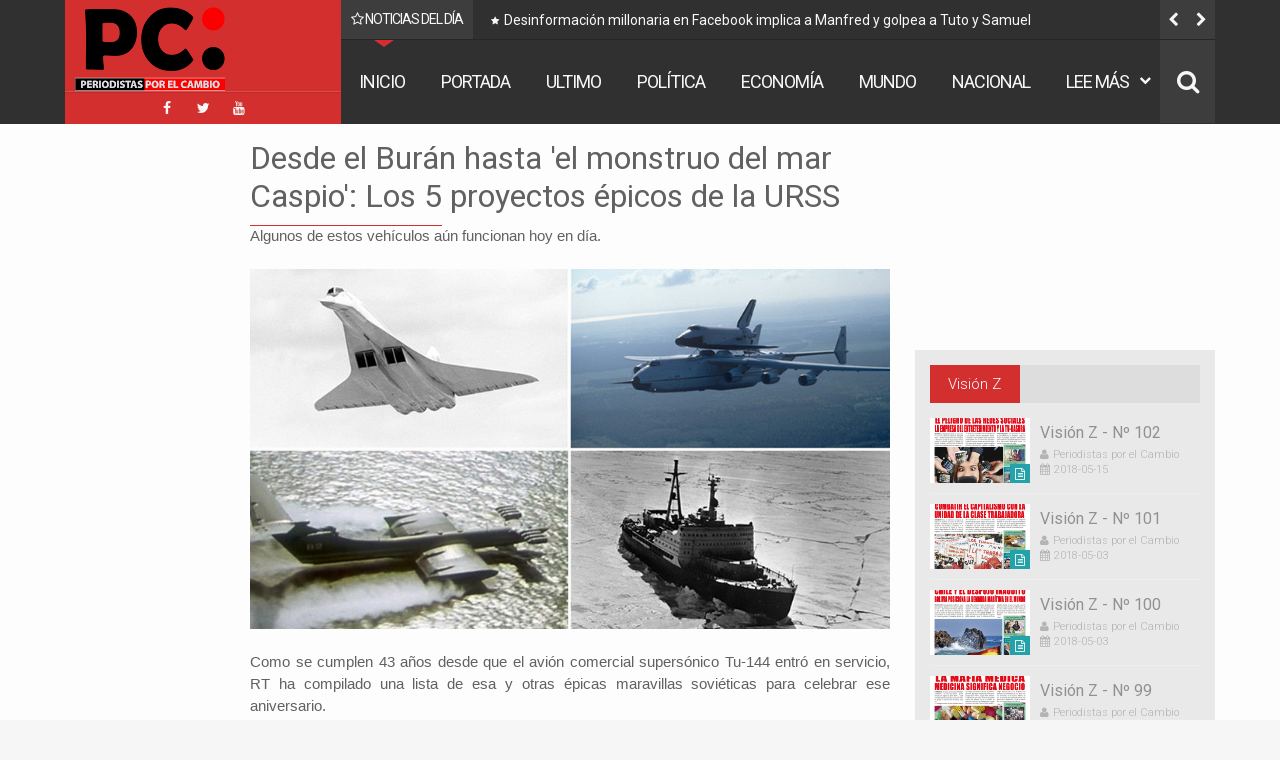

--- FILE ---
content_type: text/html; charset=utf-8
request_url: https://www.google.com/recaptcha/api2/aframe
body_size: 266
content:
<!DOCTYPE HTML><html><head><meta http-equiv="content-type" content="text/html; charset=UTF-8"></head><body><script nonce="Je10f5Ibi0Zu4omc7e9TNQ">/** Anti-fraud and anti-abuse applications only. See google.com/recaptcha */ try{var clients={'sodar':'https://pagead2.googlesyndication.com/pagead/sodar?'};window.addEventListener("message",function(a){try{if(a.source===window.parent){var b=JSON.parse(a.data);var c=clients[b['id']];if(c){var d=document.createElement('img');d.src=c+b['params']+'&rc='+(localStorage.getItem("rc::a")?sessionStorage.getItem("rc::b"):"");window.document.body.appendChild(d);sessionStorage.setItem("rc::e",parseInt(sessionStorage.getItem("rc::e")||0)+1);localStorage.setItem("rc::h",'1769085354976');}}}catch(b){}});window.parent.postMessage("_grecaptcha_ready", "*");}catch(b){}</script></body></html>

--- FILE ---
content_type: text/javascript; charset=UTF-8
request_url: https://www.periodistasporelcambio.net/feeds/posts/default/-/VISION?max-results=5&orderby=published&alt=json-in-script&callback=jQuery111301165165136323203_1769085350800
body_size: 2540
content:
// API callback
jQuery111301165165136323203_1769085350800({"version":"1.0","encoding":"UTF-8","feed":{"xmlns":"http://www.w3.org/2005/Atom","xmlns$openSearch":"http://a9.com/-/spec/opensearchrss/1.0/","xmlns$blogger":"http://schemas.google.com/blogger/2008","xmlns$georss":"http://www.georss.org/georss","xmlns$gd":"http://schemas.google.com/g/2005","xmlns$thr":"http://purl.org/syndication/thread/1.0","id":{"$t":"tag:blogger.com,1999:blog-122144531279413287"},"updated":{"$t":"2025-07-24T06:00:00.117-04:00"},"category":[{"term":"PORTADA"},{"term":"NACIONAL"},{"term":"MUNDO"},{"term":"DEPORTES"},{"term":"ECONOMIA"},{"term":"REGIONAL"},{"term":"POLITICA"},{"term":"TECNOLOGIA"},{"term":"SEGURIDAD"},{"term":"SOCIEDAD"},{"term":"SALUD"},{"term":"ULTIMO"},{"term":"OPINION"},{"term":"TURISMO"},{"term":"OBRAS PUBLICAS"},{"term":"CULTURA"},{"term":"VISION"}],"title":{"type":"text","$t":"PERIODISTAS POR EL CAMBIO"},"subtitle":{"type":"html","$t":""},"link":[{"rel":"http://schemas.google.com/g/2005#feed","type":"application/atom+xml","href":"https:\/\/www.periodistasporelcambio.net\/feeds\/posts\/default"},{"rel":"self","type":"application/atom+xml","href":"https:\/\/www.blogger.com\/feeds\/122144531279413287\/posts\/default\/-\/VISION?alt=json-in-script\u0026max-results=5\u0026orderby=published"},{"rel":"alternate","type":"text/html","href":"https:\/\/www.periodistasporelcambio.net\/search\/label\/VISION"},{"rel":"hub","href":"http://pubsubhubbub.appspot.com/"}],"author":[{"name":{"$t":"Periodistas por el Cambio"},"uri":{"$t":"http:\/\/www.blogger.com\/profile\/04630887964661191323"},"email":{"$t":"noreply@blogger.com"},"gd$image":{"rel":"http://schemas.google.com/g/2005#thumbnail","width":"16","height":"16","src":"https:\/\/img1.blogblog.com\/img\/b16-rounded.gif"}}],"generator":{"version":"7.00","uri":"http://www.blogger.com","$t":"Blogger"},"openSearch$totalResults":{"$t":"5"},"openSearch$startIndex":{"$t":"1"},"openSearch$itemsPerPage":{"$t":"5"},"entry":[{"id":{"$t":"tag:blogger.com,1999:blog-122144531279413287.post-4748844349324334016"},"published":{"$t":"2018-05-15T09:27:00.000-04:00"},"updated":{"$t":"2018-05-15T09:27:09.247-04:00"},"category":[{"scheme":"http://www.blogger.com/atom/ns#","term":"VISION"}],"title":{"type":"text","$t":"Visión Z - Nº 102"},"content":{"type":"html","$t":"\u003Cdiv class=\"separator\" style=\"clear: both; text-align: center;\"\u003E\n\u003Ca href=\"https:\/\/blogger.googleusercontent.com\/img\/b\/R29vZ2xl\/AVvXsEhDsHj4AB7FmPz8ZMtLvE_9-GHsvYX5vbO7Ex54a-S4JOwjMDDtRCexRnAMWAxE7pQV2o_4loR0C1HwDBBQD5LftZdlxNgAwDtTiGkwWkatZXUDhrnLSoBIjje3jju-4NxYSJhFhHjlYHlN\/s1600\/VZ-PDF-102_001.png\" imageanchor=\"1\" style=\"margin-left: 1em; margin-right: 1em;\"\u003E\u003Cimg border=\"0\" data-original-height=\"1091\" data-original-width=\"780\" height=\"640\" src=\"https:\/\/blogger.googleusercontent.com\/img\/b\/R29vZ2xl\/AVvXsEhDsHj4AB7FmPz8ZMtLvE_9-GHsvYX5vbO7Ex54a-S4JOwjMDDtRCexRnAMWAxE7pQV2o_4loR0C1HwDBBQD5LftZdlxNgAwDtTiGkwWkatZXUDhrnLSoBIjje3jju-4NxYSJhFhHjlYHlN\/s640\/VZ-PDF-102_001.png\" width=\"456\" \/\u003E\u003C\/a\u003E\u003C\/div\u003E\n\u003Ca href=\"https:\/\/drive.google.com\/file\/d\/1IF8lVSeIUVODhYpXvT0HTnlw1E_El5W4\/view?usp=sharing\" target=\"_blank\"\u003E\u003Cb\u003E\u003Cspan style=\"font-family: Arial, Helvetica, sans-serif;\"\u003EDescarga aquí el Nro 102 de Visión Z.\u003C\/span\u003E\u003C\/b\u003E\u003C\/a\u003E"},"link":[{"rel":"replies","type":"application/atom+xml","href":"https:\/\/www.periodistasporelcambio.net\/feeds\/4748844349324334016\/comments\/default","title":"Comentarios de la entrada"},{"rel":"replies","type":"text/html","href":"https:\/\/www.periodistasporelcambio.net\/2018\/05\/vision-z-n-102.html#comment-form","title":"0 Comentarios"},{"rel":"edit","type":"application/atom+xml","href":"https:\/\/www.blogger.com\/feeds\/122144531279413287\/posts\/default\/4748844349324334016"},{"rel":"self","type":"application/atom+xml","href":"https:\/\/www.blogger.com\/feeds\/122144531279413287\/posts\/default\/4748844349324334016"},{"rel":"alternate","type":"text/html","href":"https:\/\/www.periodistasporelcambio.net\/2018\/05\/vision-z-n-102.html","title":"Visión Z - Nº 102"}],"author":[{"name":{"$t":"Periodistas por el Cambio"},"uri":{"$t":"http:\/\/www.blogger.com\/profile\/04630887964661191323"},"email":{"$t":"noreply@blogger.com"},"gd$image":{"rel":"http://schemas.google.com/g/2005#thumbnail","width":"16","height":"16","src":"https:\/\/img1.blogblog.com\/img\/b16-rounded.gif"}}],"media$thumbnail":{"xmlns$media":"http://search.yahoo.com/mrss/","url":"https:\/\/blogger.googleusercontent.com\/img\/b\/R29vZ2xl\/AVvXsEhDsHj4AB7FmPz8ZMtLvE_9-GHsvYX5vbO7Ex54a-S4JOwjMDDtRCexRnAMWAxE7pQV2o_4loR0C1HwDBBQD5LftZdlxNgAwDtTiGkwWkatZXUDhrnLSoBIjje3jju-4NxYSJhFhHjlYHlN\/s72-c\/VZ-PDF-102_001.png","height":"72","width":"72"},"thr$total":{"$t":"0"}},{"id":{"$t":"tag:blogger.com,1999:blog-122144531279413287.post-3775857019828059077"},"published":{"$t":"2018-05-03T13:42:00.002-04:00"},"updated":{"$t":"2018-05-03T13:42:38.108-04:00"},"category":[{"scheme":"http://www.blogger.com/atom/ns#","term":"VISION"}],"title":{"type":"text","$t":"Visión Z - Nº 101"},"content":{"type":"html","$t":"\u003Cdiv class=\"separator\" style=\"clear: both; text-align: center;\"\u003E\n\u003Ca href=\"https:\/\/blogger.googleusercontent.com\/img\/b\/R29vZ2xl\/AVvXsEjXX3cCWxsraLAAledKLO2dk4TUCX40pFwonoO7FeAoDWKvPvRaidg3xAkqQav3De5fkC-735413ZO1Jafru5JLf81i5LsUbSTd1lBXrxuV7NyK3weDgBSJTvM7UFKgQ6Z3YJo73yeX3FKv\/s1600\/VZ-PDF-101-OK_001.png\" imageanchor=\"1\" style=\"margin-left: 1em; margin-right: 1em;\"\u003E\u003Cimg border=\"0\" data-original-height=\"1091\" data-original-width=\"780\" height=\"640\" src=\"https:\/\/blogger.googleusercontent.com\/img\/b\/R29vZ2xl\/AVvXsEjXX3cCWxsraLAAledKLO2dk4TUCX40pFwonoO7FeAoDWKvPvRaidg3xAkqQav3De5fkC-735413ZO1Jafru5JLf81i5LsUbSTd1lBXrxuV7NyK3weDgBSJTvM7UFKgQ6Z3YJo73yeX3FKv\/s640\/VZ-PDF-101-OK_001.png\" width=\"456\" \/\u003E\u003C\/a\u003E\u003C\/div\u003E\n\u003Cspan style=\"font-family: Arial, Helvetica, sans-serif;\"\u003E\u003Cb\u003E\u003Ca href=\"https:\/\/drive.google.com\/file\/d\/0Bwa1oOdQIj-CZmZOMUl1NWljRzlNYnJRQ0Fvd1Noc2J5TmZj\/view?usp=sharing\" target=\"_blank\"\u003EDescarga aquí el Nro 101 de Visión Z.\u003C\/a\u003E\u003C\/b\u003E\u003C\/span\u003E"},"link":[{"rel":"replies","type":"application/atom+xml","href":"https:\/\/www.periodistasporelcambio.net\/feeds\/3775857019828059077\/comments\/default","title":"Comentarios de la entrada"},{"rel":"replies","type":"text/html","href":"https:\/\/www.periodistasporelcambio.net\/2018\/05\/vision-z-n-101.html#comment-form","title":"0 Comentarios"},{"rel":"edit","type":"application/atom+xml","href":"https:\/\/www.blogger.com\/feeds\/122144531279413287\/posts\/default\/3775857019828059077"},{"rel":"self","type":"application/atom+xml","href":"https:\/\/www.blogger.com\/feeds\/122144531279413287\/posts\/default\/3775857019828059077"},{"rel":"alternate","type":"text/html","href":"https:\/\/www.periodistasporelcambio.net\/2018\/05\/vision-z-n-101.html","title":"Visión Z - Nº 101"}],"author":[{"name":{"$t":"Periodistas por el Cambio"},"uri":{"$t":"http:\/\/www.blogger.com\/profile\/04630887964661191323"},"email":{"$t":"noreply@blogger.com"},"gd$image":{"rel":"http://schemas.google.com/g/2005#thumbnail","width":"16","height":"16","src":"https:\/\/img1.blogblog.com\/img\/b16-rounded.gif"}}],"media$thumbnail":{"xmlns$media":"http://search.yahoo.com/mrss/","url":"https:\/\/blogger.googleusercontent.com\/img\/b\/R29vZ2xl\/AVvXsEjXX3cCWxsraLAAledKLO2dk4TUCX40pFwonoO7FeAoDWKvPvRaidg3xAkqQav3De5fkC-735413ZO1Jafru5JLf81i5LsUbSTd1lBXrxuV7NyK3weDgBSJTvM7UFKgQ6Z3YJo73yeX3FKv\/s72-c\/VZ-PDF-101-OK_001.png","height":"72","width":"72"},"thr$total":{"$t":"0"}},{"id":{"$t":"tag:blogger.com,1999:blog-122144531279413287.post-8286815354490233283"},"published":{"$t":"2018-05-03T13:38:00.003-04:00"},"updated":{"$t":"2018-05-03T13:38:49.125-04:00"},"category":[{"scheme":"http://www.blogger.com/atom/ns#","term":"VISION"}],"title":{"type":"text","$t":"Visión Z - Nº 100"},"content":{"type":"html","$t":"\u003Cdiv class=\"separator\" style=\"clear: both; text-align: center;\"\u003E\n\u003Ca href=\"https:\/\/blogger.googleusercontent.com\/img\/b\/R29vZ2xl\/AVvXsEigvqThEJ3QtvtcoIZGIMApWZIOH-t7Ff08vM84IYVKlxXMW4879zLqJrF8aOzcuIOUzMk7uWggLA-iIhznPiSncbkljKwsFfY78jqYDd0Ew0fD_d4BUF_v-aQROif90YOWA-Eb7AdWY0Um\/s1600\/VZ-PDF-OK_001.png\" imageanchor=\"1\" style=\"margin-left: 1em; margin-right: 1em;\"\u003E\u003Cimg border=\"0\" data-original-height=\"1091\" data-original-width=\"780\" height=\"640\" src=\"https:\/\/blogger.googleusercontent.com\/img\/b\/R29vZ2xl\/AVvXsEigvqThEJ3QtvtcoIZGIMApWZIOH-t7Ff08vM84IYVKlxXMW4879zLqJrF8aOzcuIOUzMk7uWggLA-iIhznPiSncbkljKwsFfY78jqYDd0Ew0fD_d4BUF_v-aQROif90YOWA-Eb7AdWY0Um\/s640\/VZ-PDF-OK_001.png\" width=\"456\" \/\u003E\u003C\/a\u003E\u003C\/div\u003E\n\u003Cspan style=\"font-family: Arial, Helvetica, sans-serif;\"\u003E\u003Cb\u003E\u003Ca href=\"https:\/\/drive.google.com\/file\/d\/0Bwa1oOdQIj-CQjFYNVE0NmVMQ0ZVa0JadGxLT01meDdmVHFV\/view?usp=sharing\" target=\"_blank\"\u003EDescarga aquí el Nro 100 de Visión Z.\u003C\/a\u003E\u003C\/b\u003E\u003C\/span\u003E"},"link":[{"rel":"replies","type":"application/atom+xml","href":"https:\/\/www.periodistasporelcambio.net\/feeds\/8286815354490233283\/comments\/default","title":"Comentarios de la entrada"},{"rel":"replies","type":"text/html","href":"https:\/\/www.periodistasporelcambio.net\/2018\/05\/vision-z-n-100.html#comment-form","title":"0 Comentarios"},{"rel":"edit","type":"application/atom+xml","href":"https:\/\/www.blogger.com\/feeds\/122144531279413287\/posts\/default\/8286815354490233283"},{"rel":"self","type":"application/atom+xml","href":"https:\/\/www.blogger.com\/feeds\/122144531279413287\/posts\/default\/8286815354490233283"},{"rel":"alternate","type":"text/html","href":"https:\/\/www.periodistasporelcambio.net\/2018\/05\/vision-z-n-100.html","title":"Visión Z - Nº 100"}],"author":[{"name":{"$t":"Periodistas por el Cambio"},"uri":{"$t":"http:\/\/www.blogger.com\/profile\/04630887964661191323"},"email":{"$t":"noreply@blogger.com"},"gd$image":{"rel":"http://schemas.google.com/g/2005#thumbnail","width":"16","height":"16","src":"https:\/\/img1.blogblog.com\/img\/b16-rounded.gif"}}],"media$thumbnail":{"xmlns$media":"http://search.yahoo.com/mrss/","url":"https:\/\/blogger.googleusercontent.com\/img\/b\/R29vZ2xl\/AVvXsEigvqThEJ3QtvtcoIZGIMApWZIOH-t7Ff08vM84IYVKlxXMW4879zLqJrF8aOzcuIOUzMk7uWggLA-iIhznPiSncbkljKwsFfY78jqYDd0Ew0fD_d4BUF_v-aQROif90YOWA-Eb7AdWY0Um\/s72-c\/VZ-PDF-OK_001.png","height":"72","width":"72"},"thr$total":{"$t":"0"}},{"id":{"$t":"tag:blogger.com,1999:blog-122144531279413287.post-6012714731884119017"},"published":{"$t":"2018-05-03T13:34:00.000-04:00"},"updated":{"$t":"2018-05-03T13:35:06.788-04:00"},"category":[{"scheme":"http://www.blogger.com/atom/ns#","term":"VISION"}],"title":{"type":"text","$t":"Visión Z - Nº 99"},"content":{"type":"html","$t":"\u003Cdiv class=\"separator\" style=\"clear: both; text-align: center;\"\u003E\n\u003Ca href=\"https:\/\/blogger.googleusercontent.com\/img\/b\/R29vZ2xl\/AVvXsEj0TtF0LECuQ4whslGYjReFGKpYVFwp3A51q_Y6PQZuffK0lQjFZw-glVCWIpTZLZmwouZwuJCm9eeRoLx8Eu9iK83I2nNsI3ahl1zjoBxu87tLiJSugVuX9Yh4YJEiOlhhXWG0j-0kLkIJ\/s1600\/VZ-PDF-99_001.png\" imageanchor=\"1\" style=\"margin-left: 1em; margin-right: 1em;\"\u003E\u003Cimg border=\"0\" data-original-height=\"1091\" data-original-width=\"780\" height=\"640\" src=\"https:\/\/blogger.googleusercontent.com\/img\/b\/R29vZ2xl\/AVvXsEj0TtF0LECuQ4whslGYjReFGKpYVFwp3A51q_Y6PQZuffK0lQjFZw-glVCWIpTZLZmwouZwuJCm9eeRoLx8Eu9iK83I2nNsI3ahl1zjoBxu87tLiJSugVuX9Yh4YJEiOlhhXWG0j-0kLkIJ\/s640\/VZ-PDF-99_001.png\" width=\"456\" \/\u003E\u003C\/a\u003E\u003C\/div\u003E\n\u003Cb\u003E\u003Ca href=\"https:\/\/drive.google.com\/file\/d\/0Bwa1oOdQIj-CTVZFb1ZDajRVUDBzX05TTGFoU09DLVJsUVZB\/view?usp=sharing\" target=\"_blank\"\u003EDescarga aquí el Nro 99 de Visión Z.\u003C\/a\u003E\u003C\/b\u003E"},"link":[{"rel":"replies","type":"application/atom+xml","href":"https:\/\/www.periodistasporelcambio.net\/feeds\/6012714731884119017\/comments\/default","title":"Comentarios de la entrada"},{"rel":"replies","type":"text/html","href":"https:\/\/www.periodistasporelcambio.net\/2018\/05\/vision-z-n-99.html#comment-form","title":"0 Comentarios"},{"rel":"edit","type":"application/atom+xml","href":"https:\/\/www.blogger.com\/feeds\/122144531279413287\/posts\/default\/6012714731884119017"},{"rel":"self","type":"application/atom+xml","href":"https:\/\/www.blogger.com\/feeds\/122144531279413287\/posts\/default\/6012714731884119017"},{"rel":"alternate","type":"text/html","href":"https:\/\/www.periodistasporelcambio.net\/2018\/05\/vision-z-n-99.html","title":"Visión Z - Nº 99"}],"author":[{"name":{"$t":"Periodistas por el Cambio"},"uri":{"$t":"http:\/\/www.blogger.com\/profile\/04630887964661191323"},"email":{"$t":"noreply@blogger.com"},"gd$image":{"rel":"http://schemas.google.com/g/2005#thumbnail","width":"16","height":"16","src":"https:\/\/img1.blogblog.com\/img\/b16-rounded.gif"}}],"media$thumbnail":{"xmlns$media":"http://search.yahoo.com/mrss/","url":"https:\/\/blogger.googleusercontent.com\/img\/b\/R29vZ2xl\/AVvXsEj0TtF0LECuQ4whslGYjReFGKpYVFwp3A51q_Y6PQZuffK0lQjFZw-glVCWIpTZLZmwouZwuJCm9eeRoLx8Eu9iK83I2nNsI3ahl1zjoBxu87tLiJSugVuX9Yh4YJEiOlhhXWG0j-0kLkIJ\/s72-c\/VZ-PDF-99_001.png","height":"72","width":"72"},"thr$total":{"$t":"0"}},{"id":{"$t":"tag:blogger.com,1999:blog-122144531279413287.post-5870000602333226232"},"published":{"$t":"2018-05-03T13:26:00.001-04:00"},"updated":{"$t":"2018-05-03T13:26:31.346-04:00"},"category":[{"scheme":"http://www.blogger.com/atom/ns#","term":"VISION"}],"title":{"type":"text","$t":"Visión Z - Nº 98"},"content":{"type":"html","$t":"\u003Cdiv class=\"separator\" style=\"clear: both; text-align: center;\"\u003E\n\u003Ca href=\"https:\/\/blogger.googleusercontent.com\/img\/b\/R29vZ2xl\/AVvXsEjwKlHJBgsEcucX1OXmfTCqVJ8DVO6F74gpk6qOqqcesDt2mf_vqLuI8i-tylS4T4cuwuUtywxaggdSxHLd5pJB__4r9gqKCWvofGB8mFdGhFrs0w7jHoeuH9WFolbYz8d8HMlYv2PGEjUr\/s1600\/VZ-98_001.png\" imageanchor=\"1\" style=\"margin-left: 1em; margin-right: 1em;\"\u003E\u003Cimg border=\"0\" data-original-height=\"1091\" data-original-width=\"793\" height=\"640\" src=\"https:\/\/blogger.googleusercontent.com\/img\/b\/R29vZ2xl\/AVvXsEjwKlHJBgsEcucX1OXmfTCqVJ8DVO6F74gpk6qOqqcesDt2mf_vqLuI8i-tylS4T4cuwuUtywxaggdSxHLd5pJB__4r9gqKCWvofGB8mFdGhFrs0w7jHoeuH9WFolbYz8d8HMlYv2PGEjUr\/s640\/VZ-98_001.png\" width=\"464\" \/\u003E\u003C\/a\u003E\u003C\/div\u003E\n\u003Cbr \/\u003E\n\u003Cspan style=\"font-family: Arial, Helvetica, sans-serif;\"\u003E\u003Ca href=\"https:\/\/drive.google.com\/file\/d\/0Bwa1oOdQIj-CLVBmenBNMU1UWmNuODRMNDB0V2hZZW5JTk00\/view?usp=sharing\" target=\"_blank\"\u003E\u003Cb\u003EDescarga aquí el Nro 98 de Visión Z.\u003C\/b\u003E\u003C\/a\u003E\u003C\/span\u003E"},"link":[{"rel":"replies","type":"application/atom+xml","href":"https:\/\/www.periodistasporelcambio.net\/feeds\/5870000602333226232\/comments\/default","title":"Comentarios de la entrada"},{"rel":"replies","type":"text/html","href":"https:\/\/www.periodistasporelcambio.net\/2018\/05\/vision-z-n-98.html#comment-form","title":"0 Comentarios"},{"rel":"edit","type":"application/atom+xml","href":"https:\/\/www.blogger.com\/feeds\/122144531279413287\/posts\/default\/5870000602333226232"},{"rel":"self","type":"application/atom+xml","href":"https:\/\/www.blogger.com\/feeds\/122144531279413287\/posts\/default\/5870000602333226232"},{"rel":"alternate","type":"text/html","href":"https:\/\/www.periodistasporelcambio.net\/2018\/05\/vision-z-n-98.html","title":"Visión Z - Nº 98"}],"author":[{"name":{"$t":"Periodistas por el Cambio"},"uri":{"$t":"http:\/\/www.blogger.com\/profile\/04630887964661191323"},"email":{"$t":"noreply@blogger.com"},"gd$image":{"rel":"http://schemas.google.com/g/2005#thumbnail","width":"16","height":"16","src":"https:\/\/img1.blogblog.com\/img\/b16-rounded.gif"}}],"media$thumbnail":{"xmlns$media":"http://search.yahoo.com/mrss/","url":"https:\/\/blogger.googleusercontent.com\/img\/b\/R29vZ2xl\/AVvXsEjwKlHJBgsEcucX1OXmfTCqVJ8DVO6F74gpk6qOqqcesDt2mf_vqLuI8i-tylS4T4cuwuUtywxaggdSxHLd5pJB__4r9gqKCWvofGB8mFdGhFrs0w7jHoeuH9WFolbYz8d8HMlYv2PGEjUr\/s72-c\/VZ-98_001.png","height":"72","width":"72"},"thr$total":{"$t":"0"}}]}});

--- FILE ---
content_type: text/javascript; charset=UTF-8
request_url: https://www.periodistasporelcambio.net/feeds/posts/default?max-results=9&orderby=published&alt=json-in-script&callback=jQuery111301165165136323203_1769085350799
body_size: 16898
content:
// API callback
jQuery111301165165136323203_1769085350799({"version":"1.0","encoding":"UTF-8","feed":{"xmlns":"http://www.w3.org/2005/Atom","xmlns$openSearch":"http://a9.com/-/spec/opensearchrss/1.0/","xmlns$blogger":"http://schemas.google.com/blogger/2008","xmlns$georss":"http://www.georss.org/georss","xmlns$gd":"http://schemas.google.com/g/2005","xmlns$thr":"http://purl.org/syndication/thread/1.0","id":{"$t":"tag:blogger.com,1999:blog-122144531279413287"},"updated":{"$t":"2025-07-24T06:00:00.117-04:00"},"category":[{"term":"PORTADA"},{"term":"NACIONAL"},{"term":"MUNDO"},{"term":"DEPORTES"},{"term":"ECONOMIA"},{"term":"REGIONAL"},{"term":"POLITICA"},{"term":"TECNOLOGIA"},{"term":"SEGURIDAD"},{"term":"SOCIEDAD"},{"term":"SALUD"},{"term":"ULTIMO"},{"term":"OPINION"},{"term":"TURISMO"},{"term":"OBRAS PUBLICAS"},{"term":"CULTURA"},{"term":"VISION"}],"title":{"type":"text","$t":"PERIODISTAS POR EL CAMBIO"},"subtitle":{"type":"html","$t":""},"link":[{"rel":"http://schemas.google.com/g/2005#feed","type":"application/atom+xml","href":"https:\/\/www.periodistasporelcambio.net\/feeds\/posts\/default"},{"rel":"self","type":"application/atom+xml","href":"https:\/\/www.blogger.com\/feeds\/122144531279413287\/posts\/default?alt=json-in-script\u0026max-results=9\u0026orderby=published"},{"rel":"alternate","type":"text/html","href":"https:\/\/www.periodistasporelcambio.net\/"},{"rel":"hub","href":"http://pubsubhubbub.appspot.com/"},{"rel":"next","type":"application/atom+xml","href":"https:\/\/www.blogger.com\/feeds\/122144531279413287\/posts\/default?alt=json-in-script\u0026start-index=10\u0026max-results=9\u0026orderby=published"}],"author":[{"name":{"$t":"Periodistas por el Cambio"},"uri":{"$t":"http:\/\/www.blogger.com\/profile\/04630887964661191323"},"email":{"$t":"noreply@blogger.com"},"gd$image":{"rel":"http://schemas.google.com/g/2005#thumbnail","width":"16","height":"16","src":"https:\/\/img1.blogblog.com\/img\/b16-rounded.gif"}}],"generator":{"version":"7.00","uri":"http://www.blogger.com","$t":"Blogger"},"openSearch$totalResults":{"$t":"4214"},"openSearch$startIndex":{"$t":"1"},"openSearch$itemsPerPage":{"$t":"9"},"entry":[{"id":{"$t":"tag:blogger.com,1999:blog-122144531279413287.post-1873562625670398518"},"published":{"$t":"2025-07-24T06:00:00.015-04:00"},"updated":{"$t":"2025-07-24T06:00:00.113-04:00"},"category":[{"scheme":"http://www.blogger.com/atom/ns#","term":"NACIONAL"},{"scheme":"http://www.blogger.com/atom/ns#","term":"PORTADA"}],"title":{"type":"text","$t":"Desinformación millonaria en Facebook implica a Manfred y golpea a Tuto y Samuel"},"content":{"type":"html","$t":"\u003Cp style=\"text-align: justify;\"\u003E\u003Cb\u003E\u003Cspan style=\"font-family: arial;\"\u003ELa operación de desinformación masiva inyectó cerca de 200.000 bolivianos en Facebook para atacar a los candidatos presidenciales de Unidad y Libre.\u003C\/span\u003E\u003C\/b\u003E\u003C\/p\u003E\u003Cdiv class=\"separator\" style=\"clear: both; text-align: justify;\"\u003E\u003Ca href=\"https:\/\/blogger.googleusercontent.com\/img\/b\/R29vZ2xl\/AVvXsEhDvPM3374DR_mMisZTYufTm7ZB6TpuQmTfdAPdcBLP-gQch8mwa2r7U_820j7ZP1-fZf5Zu1dMZ8Q64BAmsUaheJtioy99lXZIQcgATkmnSG2Zn55LUpi6jJNSL_xsmY5fgdz7JuscYseunX7qFLJw-Gr4L5a83CrxUrO95MLYdt3DF2JdH3-PXzgehF_p\/s992\/7.webp\" imageanchor=\"1\" style=\"margin-left: 1em; margin-right: 1em;\"\u003E\u003Cspan style=\"font-family: arial;\"\u003E\u003Cimg border=\"0\" data-original-height=\"557\" data-original-width=\"992\" height=\"360\" src=\"https:\/\/blogger.googleusercontent.com\/img\/b\/R29vZ2xl\/AVvXsEhDvPM3374DR_mMisZTYufTm7ZB6TpuQmTfdAPdcBLP-gQch8mwa2r7U_820j7ZP1-fZf5Zu1dMZ8Q64BAmsUaheJtioy99lXZIQcgATkmnSG2Zn55LUpi6jJNSL_xsmY5fgdz7JuscYseunX7qFLJw-Gr4L5a83CrxUrO95MLYdt3DF2JdH3-PXzgehF_p\/w640-h360\/7.webp\" width=\"640\" \/\u003E\u003C\/span\u003E\u003C\/a\u003E\u003C\/div\u003E\u003Cspan style=\"font-family: arial;\"\u003E\u003Cdiv style=\"text-align: justify;\"\u003E\u003Cbr \/\u003E\u003C\/div\u003E\u003C\/span\u003E\u003Cp style=\"text-align: justify;\"\u003E\u003Cspan style=\"font-family: arial;\"\u003EEntre mayo y julio de este año, una operación de desinformación masiva inyectó cerca de 200.000 bolivianos en Facebook para atacar a los candidatos presidenciales Jorge Quiroga y Samuel Doria Medina. Se trata de dos páginas que publican y promocionan contenidos falsamente atribuidos a medios internacionales, pretendiendo disfrazar mentiras como noticias.\u003C\/span\u003E\u003C\/p\u003E\u003Cp style=\"text-align: justify;\"\u003E\u003Cspan style=\"font-family: arial;\"\u003ESegún estas publicaciones, los candidatos compran y manipulan encuestas, incluso con dinero proveniente del tráfico de drogas, reciben financiamiento ruso, pagan para inhabilitar candidatos y otros.\u003C\/span\u003E\u003C\/p\u003E\u003Cp style=\"text-align: justify;\"\u003E\u003Cspan style=\"font-family: arial;\"\u003ETodos estos contenidos fueron desmontados por Bolivia Verifica y se constató que medios de alcance internacional como la BBC Mundo, CNN en Español y Univisión nunca los publicaron.\u003C\/span\u003E\u003C\/p\u003E\u003Cp style=\"text-align: justify;\"\u003E\u003Cspan style=\"font-family: arial;\"\u003ELa estrategia desinformante fue detectada durante la verificación de los datos, pues llamó la atención el alcance de las publicaciones realizadas por ambas cuentas.\u003C\/span\u003E\u003C\/p\u003E\u003Cp style=\"text-align: justify;\"\u003E\u003Cspan style=\"font-family: arial;\"\u003EAlgunos de estos contenidos se republican en Instagram y TikTok (1 y 2), donde también operan bajo los mismos nombres, aunque cabe apuntar que, en estos dos casos, no se llegó a establecer si hubo promoción pagada.\u003C\/span\u003E\u003C\/p\u003E\u003Cp style=\"text-align: justify;\"\u003E\u003Cspan style=\"font-family: arial;\"\u003E\u003Cbr \/\u003E\u003C\/span\u003E\u003C\/p\u003E\u003Cp style=\"text-align: justify;\"\u003E\u003Cb\u003E\u003Cspan style=\"font-family: arial;\"\u003ESOBRE LAS CUENTAS DESINFORMANTES\u003C\/span\u003E\u003C\/b\u003E\u003C\/p\u003E\u003Cp style=\"text-align: justify;\"\u003E\u003Cspan style=\"font-family: arial;\"\u003EClick News y Bolivia News son las dos páginas detectadas por publicitar, de manera sistemática, información falsa relacionada con los candidatos Jorge Tuto Quiroga (Alianza Libre) y Samuel Doria Medina (Alianza Unidad).\u003C\/span\u003E\u003C\/p\u003E\u003Cp style=\"text-align: justify;\"\u003E\u003Cspan style=\"font-family: arial;\"\u003ELa indagación a cargo de Bolivia Verifica permitió establecer que, en un periodo de tres meses, ambas cuentas invirtieron al menos Bs 196.295 y 100 dólares en Meta Platforms, Inc (empresa matriz de Facebook) para promocionar videos con contenidos desinformantes.\u003C\/span\u003E\u003C\/p\u003E\u003Cp style=\"text-align: justify;\"\u003E\u003Cspan style=\"font-family: arial;\"\u003EClick News se creó el 13 de agosto de 2015, bajo el nombre de “Andes Cochabamba”. El 19 de abril de 2022 cambió su nombre a “GYM 4 You”, luego el 2 de agosto de 2022 fue renombrada como “Toy 4 You” y, finalmente, el 24 de enero de 2024 adoptó su nombre actual.\u003C\/span\u003E\u003C\/p\u003E\u003Cp style=\"text-align: justify;\"\u003E\u003Cspan style=\"font-family: arial;\"\u003EEs administrada por 16 personas de las cuales 15 se encuentran en Bolivia y una en México. Y, según su propia información, opera desde la ciudad de Cochabamba.\u003C\/span\u003E\u003C\/p\u003E\u003Cp style=\"text-align: justify;\"\u003E\u003Cspan style=\"font-family: arial;\"\u003EBolivia News se identifica como una “organización sin fines de lucro” y fue creada el 28 de noviembre de 2022 bajo el nombre “Amigos de la Llajta”. El 28 de febrero de 2025, fue renombrada a su denominación actual.\u003C\/span\u003E\u003C\/p\u003E\u003Cp style=\"text-align: justify;\"\u003E\u003Cspan style=\"font-family: arial;\"\u003EAl igual que Clic News, esta cuenta también es manejada desde Bolivia (10) y México (2). Según la información disponible, opera desde Santa Cruz de la Sierra, sin embargo, sus anuncios son pagados desde la ciudad de Cochabamba.\u003C\/span\u003E\u003C\/p\u003E\u003Cp style=\"text-align: justify;\"\u003E\u003Cspan style=\"font-family: arial;\"\u003E\u003Cbr \/\u003E\u003C\/span\u003E\u003C\/p\u003E\u003Cp style=\"text-align: justify;\"\u003E\u003Cb\u003E\u003Cspan style=\"font-family: arial;\"\u003EINVERSIÓN PARA DESINFORMAR\u003C\/span\u003E\u003C\/b\u003E\u003C\/p\u003E\u003Cp style=\"text-align: justify;\"\u003E\u003Cspan style=\"font-family: arial;\"\u003EEn ambas páginas se difunden videos que usan los logos de la BBC Mundo, Univisión y CNN en Español como si fuesen noticias, es decir que suplantan la identidad de estos medios y sus contenidos buscan afectar la reputación de Doria Medina y Quiroga.\u003C\/span\u003E\u003C\/p\u003E\u003Cp style=\"text-align: justify;\"\u003E\u003Cspan style=\"font-family: arial;\"\u003EBolivia Verifica analizó estos materiales y los catalogó de falsos porque los medios de comunicación citados no elaboraron ni difundieron esa información y porque no hay evidencia alguna de las acusaciones en su contra.\u003C\/span\u003E\u003C\/p\u003E\u003Cp style=\"text-align: justify;\"\u003E\u003Cspan style=\"font-family: arial;\"\u003ELos contenidos fabricados obtuvieron un buen alcance porque circularon como publicidad.\u003C\/span\u003E\u003C\/p\u003E\u003Cp style=\"text-align: justify;\"\u003E\u003Cspan style=\"font-family: arial;\"\u003E\u003Cbr \/\u003E\u003C\/span\u003E\u003C\/p\u003E\u003Cp style=\"text-align: justify;\"\u003E\u003Cb\u003E\u003Cspan style=\"font-family: arial;\"\u003EUSO DEL LOGO DE UNIVISIÓN\u003C\/span\u003E\u003C\/b\u003E\u003C\/p\u003E\u003Cp style=\"text-align: justify;\"\u003E\u003Cspan style=\"font-family: arial;\"\u003EDesde Clic News, el 31 de mayo se publicó una supuesta nota periodística con el logo de Univisión, donde se asegura que Quiroga dijo lo siguiente:\u003C\/span\u003E\u003C\/p\u003E\u003Cp style=\"text-align: justify;\"\u003E\u003Cspan style=\"font-family: arial;\"\u003E“En mis encuestas, Samuel Doria está en cuarto lugar, las encuestas se han vuelto un negocio, la verdadera encuesta está en la calle”.\u003C\/span\u003E\u003C\/p\u003E\u003Cp style=\"text-align: justify;\"\u003E\u003Cspan style=\"font-family: arial;\"\u003EEn el audiovisual también se indica que el candidato de Libre descalificó el estudio de intención de voto de la red Unitel porque fue pagado por Doria Medina para figurar en el primer lugar. Sin embargo, nada de esto resultó cierto, en el sitio web y redes sociales de Univisión nunca fue difundido dicho contenido.\u003C\/span\u003E\u003C\/p\u003E\u003Cp style=\"text-align: justify;\"\u003E\u003Cspan style=\"font-family: arial;\"\u003EAdemás, después de hacer varias búsquedas, se estableció que Quiroga nunca pronunció las palabras que se le atribuyen.\u003C\/span\u003E\u003C\/p\u003E\u003Cp style=\"text-align: justify;\"\u003E\u003Cspan style=\"font-family: arial;\"\u003ELa publicación fue direccionada para que aparezca como publicidad en tres departamentos: La Paz, Santa Cruz y Tarija. Los anuncios fueron difundidos entre el 31 de mayo y el 4 de junio de 2025, con un presupuesto de Bs 6.000 por video, haciéndose un total de Bs 18.000.\u003C\/span\u003E\u003C\/p\u003E\u003Cp style=\"text-align: justify;\"\u003E\u003Cspan style=\"font-family: arial;\"\u003EEn la siguiente galería se puede apreciar a detalle cada uno de los anuncios (haga clic en cada imagen para abrirla).\u003C\/span\u003E\u003C\/p\u003E\u003Cp style=\"text-align: justify;\"\u003E\u003Cspan style=\"font-family: arial;\"\u003EEn un segundo video se señala que la Administración para el Control de Drogas (DEA por sus siglas en inglés) y el gobierno de Estados Unidos están investigando al candidato Doria Medina por pagar encuestas con dinero ilícito, obtenido del narcotráfico.\u003C\/span\u003E\u003C\/p\u003E\u003Cp style=\"text-align: justify;\"\u003E\u003Cspan style=\"font-family: arial;\"\u003EEste audiovisual también fue desmentido por nuestro equipo de prensa. El productor de noticias de Univisión, Marcelo Paredes, aseguró que su medio no elaboró ni difundió el dato y Bolivia Verifica tampoco halló evidencia de la denuncia.\u003C\/span\u003E\u003C\/p\u003E\u003Cp style=\"text-align: justify;\"\u003E\u003Cspan style=\"font-family: arial;\"\u003EEl rango de tiempo de esta publicación fue del 28 de junio al 2 de julio de 2025, con una inversión de Bs 15.000 por cada uno de los cuatro post compartidos, haciendo un total de Bs 60.000. La publicidad fue direccionada a todo el país, con un alcance superior a un millón de usuarios.\u003C\/span\u003E\u003C\/p\u003E\u003Cp style=\"text-align: justify;\"\u003E\u003Cspan style=\"font-family: arial;\"\u003EEn la siguiente galería se puede apreciar los detalles de cada uno de los anuncios (haga clic en las imágenes para abrirlas).\u003C\/span\u003E\u003C\/p\u003E\u003Cp style=\"text-align: justify;\"\u003E\u003Cspan style=\"font-family: arial;\"\u003E\u003Cbr \/\u003E\u003C\/span\u003E\u003C\/p\u003E\u003Cp style=\"text-align: justify;\"\u003E\u003Cb\u003E\u003Cspan style=\"font-family: arial;\"\u003EUSO DE LA IMAGEN DE CNN EN ESPAÑOL\u003C\/span\u003E\u003C\/b\u003E\u003C\/p\u003E\u003Cp style=\"text-align: justify;\"\u003E\u003Cspan style=\"font-family: arial;\"\u003ESegún un video que lleva el logo de la cadena internacional de noticias, el candidato de la Alianza Popular, Andrónico Rodríguez, aseguró que la segunda vuelta será entre él y Manfred Reyes Villa (Súmate), dado que una encuesta de intención de voto elaborada por la empresa Demotáctica lo sitúa en la delantera, seguido de Reyes Villa. Bolivia Verifica catalogó de falsa esta publicación de Clic News.\u003C\/span\u003E\u003C\/p\u003E\u003Cp style=\"text-align: justify;\"\u003E\u003Cspan style=\"font-family: arial;\"\u003EA continuación, detallamos los anuncios pagados para promocionar este video:\u003C\/span\u003E\u003C\/p\u003E\u003Cp style=\"text-align: justify;\"\u003E\u003Cspan style=\"font-family: arial;\"\u003EDel 23 al 25 de junio, inversión Bs 199, dirigido a todo el país, con un alcance estimado de 1 millón de usuarios.\u003C\/span\u003E\u003C\/p\u003E\u003Cp style=\"text-align: justify;\"\u003E\u003Cspan style=\"font-family: arial;\"\u003EDel 21 al 25 de junio, inversión Bs 15.000, dirigido a todo el país, con un alcance superior al millón de usuarios.\u003C\/span\u003E\u003C\/p\u003E\u003Cp style=\"text-align: justify;\"\u003E\u003Cspan style=\"font-family: arial;\"\u003EDel 21 al 25 de junio, inversión Bs 7.000, dirigido a todo el país, con un alcance superior al millón de usuarios.\u003C\/span\u003E\u003C\/p\u003E\u003Cp style=\"text-align: justify;\"\u003E\u003Cspan style=\"font-family: arial;\"\u003EDel 21 al 25 de junio, inversión Bs 6.000, dirigido a todo el país, con un alcance estimado de 1 millón de usuarios.\u003C\/span\u003E\u003C\/p\u003E\u003Cp style=\"text-align: justify;\"\u003E\u003Cspan style=\"font-family: arial;\"\u003EDel 23 al 25 de junio, inversión Bs 2.000, dirigido a todo el país, con un alcance superior al millón de usuarios.\u003C\/span\u003E\u003C\/p\u003E\u003Cp style=\"text-align: justify;\"\u003E\u003Cspan style=\"font-family: arial;\"\u003EDel 23 al 25 de junio, inversión Bs 3.000, dirigido a todo el país, con un alcance superior al millón de usuarios.\u003C\/span\u003E\u003C\/p\u003E\u003Cp style=\"text-align: justify;\"\u003E\u003Cspan style=\"font-family: arial;\"\u003EDel 24 al 25 de junio, inversión Bs 1.500, dirigido a todo el país, con un alcance estimado de un millón de usuarios.\u003C\/span\u003E\u003C\/p\u003E\u003Cp style=\"text-align: justify;\"\u003E\u003Cspan style=\"font-family: arial;\"\u003EDel 24 al 25 de junio, inversión Bs 199, dirigido a todo el país, con un alcance estimado de 25.000 usuarios.\u003C\/span\u003E\u003C\/p\u003E\u003Cp style=\"text-align: justify;\"\u003E\u003Cspan style=\"font-family: arial;\"\u003EDel 24 al 25 de junio, inversión Bs 499, dirigido a todo el país, con un alcance estimado de 15.000 usuarios.\u003C\/span\u003E\u003C\/p\u003E\u003Cp style=\"text-align: justify;\"\u003E\u003Cspan style=\"font-family: arial;\"\u003EDel 24 al 25 de junio, inversión Bs 3.000, dirigido a Cochabamba con un alcance estimado de 50.000 usuarios.\u003C\/span\u003E\u003C\/p\u003E\u003Cp style=\"text-align: justify;\"\u003E\u003Cspan style=\"font-family: arial;\"\u003EEl mismo video también fue difundido por Bolivia News en cuatro oportunidades, según el siguiente detalle:\u003C\/span\u003E\u003C\/p\u003E\u003Cp style=\"text-align: justify;\"\u003E\u003Cspan style=\"font-family: arial;\"\u003EDel 31 de mayo al 4 de junio, se invirtieron Bs 9.000, para un público segmentado en Santa Cruz, con un alcance estimado de más de un millón de usuarios.\u003C\/span\u003E\u003C\/p\u003E\u003Cp style=\"text-align: justify;\"\u003E\u003Cspan style=\"font-family: arial;\"\u003EDel 31 de mayo al 1 de junio, se pagaron Bs 499, dirigido a Cochabamba y Potosí, con un alcance estimado de 70.000 usuarios.\u003C\/span\u003E\u003C\/p\u003E\u003Cp style=\"text-align: justify;\"\u003E\u003Cspan style=\"font-family: arial;\"\u003EDel 31 de mayo al 2 de junio, se destinaron Bs 3.000, para un público segmentado de Cochabamba y Potosí, con un alcance de 500.000 usuarios.\u003C\/span\u003E\u003C\/p\u003E\u003Cp style=\"text-align: justify;\"\u003E\u003Cspan style=\"font-family: arial;\"\u003EDel 1 al 4 de junio, la inversión fue de Bs 7.000, direccionado a Cochabamba y Potosí con un alcance estimado de 900.000 usuarios.\u003C\/span\u003E\u003C\/p\u003E\u003Cp style=\"text-align: justify;\"\u003E\u003Cspan style=\"font-family: arial;\"\u003E\u003Cbr \/\u003E\u003C\/span\u003E\u003C\/p\u003E\u003Cp style=\"text-align: justify;\"\u003E\u003Cb\u003E\u003Cspan style=\"font-family: arial;\"\u003EUSO DE LA MARCA DE BBC MUNDO\u003C\/span\u003E\u003C\/b\u003E\u003C\/p\u003E\u003Cp style=\"text-align: justify;\"\u003E\u003Cspan style=\"font-family: arial;\"\u003EMediante otro video, esta vez atribuido a BBC Mundo, se informó que Jorge Quiroga es investigado por recibir financiamiento ruso para su campaña política. No obstante, la verificación del dato arrojó que la información es falsa.\u003C\/span\u003E\u003C\/p\u003E\u003Cp style=\"text-align: justify;\"\u003E\u003Cspan style=\"font-family: arial;\"\u003EEste bulo fue publicitado desde el 15 de julio y continúa en circulación, tiene un público estimado de más de 1 millón de usuarios y se invirtió un presupuesto de Bs 25.000.\u003C\/span\u003E\u003C\/p\u003E\u003Cp style=\"text-align: justify;\"\u003E\u003Cspan style=\"font-family: arial;\"\u003E\u003Cbr \/\u003E\u003C\/span\u003E\u003C\/p\u003E\u003Cp style=\"text-align: justify;\"\u003E\u003Cb\u003E\u003Cspan style=\"font-family: arial;\"\u003EMANIPULACIÓN CON INTELIGENCIA ARTIFICIAL\u003C\/span\u003E\u003C\/b\u003E\u003C\/p\u003E\u003Cp style=\"text-align: justify;\"\u003E\u003Cspan style=\"font-family: arial;\"\u003ELa inteligencia artificial (IA) también fue usada para crear un video con el logo de Univisión y señalar que Doria Medina pagó para inhabilitar al precandidato de Nueva Generación Patriótica (NGP) Jaime Dunn. Este dato fue desmentido por Bolivia Verifica; la voz del empresario fue simulada de manera digital.\u003C\/span\u003E\u003C\/p\u003E\u003Cp style=\"text-align: justify;\"\u003E\u003Cspan style=\"font-family: arial;\"\u003EEl video fabricado fue publicado como publicidad entre el 11 y 16 de julio de 2025 con una inversión de Bs 9.000, direccionado a un millón de usuarios en todo el país.\u003C\/span\u003E\u003C\/p\u003E\u003Cp style=\"text-align: justify;\"\u003E\u003Cspan style=\"font-family: arial;\"\u003E\u003Cbr \/\u003E\u003C\/span\u003E\u003C\/p\u003E\u003Cp style=\"text-align: justify;\"\u003E\u003Cb\u003E\u003Cspan style=\"font-family: arial;\"\u003EOTROS POSTS PUBLICITADOS\u003C\/span\u003E\u003C\/b\u003E\u003C\/p\u003E\u003Cp style=\"text-align: justify;\"\u003E\u003Cspan style=\"font-family: arial;\"\u003EAsimismo, por Clic News se difunde una encuesta de intención de voto realizada el 30 de mayo de 2025 y atribuida a la empresa internacional Demotáctica. Según este contenido, Andrónico Rodríguez aparece como favorito con el 19.8%, seguido de Reyes Villa con el 16,9%.\u003C\/span\u003E\u003C\/p\u003E\u003Cp style=\"text-align: justify;\"\u003E\u003Cspan style=\"font-family: arial;\"\u003EAl respecto, no existen registros oficiales que comprueben que la empresa mexicana Demotáctica Global Research haya difundido, el 30 de mayo de 2025, los resultados de una encuesta de intención de voto realizada en Bolivia.\u003C\/span\u003E\u003C\/p\u003E\u003Cp style=\"text-align: justify;\"\u003E\u003Cspan style=\"font-family: arial;\"\u003EEste material fue difundido mediante publicidad pagada en cinco oportunidades, entre el 1 y 5 de junio de 2025, según el siguiente detalle:\u003C\/span\u003E\u003C\/p\u003E\u003Cp style=\"text-align: justify;\"\u003E\u003Cspan style=\"font-family: arial;\"\u003EEntre el 1 y el 6 de junio, inversión Bs 15.000, pauta dirigida a La Paz, Santa Cruz, Cochabamba, Oruro, Potosí y Chuquisaca con un alcance estimado de un millón de usuarios.\u003C\/span\u003E\u003C\/p\u003E\u003Cp style=\"text-align: justify;\"\u003E\u003Cspan style=\"font-family: arial;\"\u003EEntre el 2 y el 3 de junio, inversión Bs 299, pauta dirigida a La Paz, Santa Cruz, Cochabamba, Oruro, Potosí y Chuquisaca con un alcance estimado de 1000 usuarios.\u003C\/span\u003E\u003C\/p\u003E\u003Cp style=\"text-align: justify;\"\u003E\u003Cspan style=\"font-family: arial;\"\u003EEntre el 2 y el 3 de junio, inversión Bs 100, pauta dirigida a La Paz, Santa Cruz, Cochabamba, Beni, Tarija y Chuquisaca, Oruro, Potosí y Pando, con un alcance estimado de 10.000 usuarios.\u003C\/span\u003E\u003C\/p\u003E\u003Cp style=\"text-align: justify;\"\u003E\u003Cspan style=\"font-family: arial;\"\u003EEntre el 2 y el 5 de junio, inversión Bs 7.000, pauta dirigida a todo el país, con un alcance estimado de 500.000 usuarios.\u003C\/span\u003E\u003C\/p\u003E\u003Cp style=\"text-align: justify;\"\u003E\u003Cspan style=\"font-family: arial;\"\u003EEntre el 5 y el 9 de junio de 2025, inversión Bs 4.000, pauta dirigida a todo el país, con un alcance estimado de un millón de usuarios.\u003C\/span\u003E\u003C\/p\u003E\u003Cp style=\"text-align: justify;\"\u003E\u003Cspan style=\"font-family: arial;\"\u003E\u003Cbr \/\u003E\u003C\/span\u003E\u003C\/p\u003E\u003Cp style=\"text-align: justify;\"\u003E\u003Cb\u003E\u003Cspan style=\"font-family: arial;\"\u003ENOMBRES DETRÁS DE LOS PAGOS\u003C\/span\u003E\u003C\/b\u003E\u003C\/p\u003E\u003Cp style=\"text-align: justify;\"\u003E\u003Cspan style=\"font-family: arial;\"\u003ESegún el registro de la Biblioteca de Anuncios de Meta de la página Bolivia News, la persona que realiza este pago es Daglin Camacho Lazarte. En el descargo de responsabilidad señala su número de teléfono, correo electrónico y ciudad desde donde se registró, que en este caso es Cochabamba.\u003C\/span\u003E\u003C\/p\u003E\u003Cp style=\"text-align: justify;\"\u003E\u003Cspan style=\"font-family: arial;\"\u003EEsta información coincide en las tres publicidades que están activas al 21 de julio de 2025 (1, 2 y 3).\u003C\/span\u003E\u003C\/p\u003E\u003Cp style=\"text-align: justify;\"\u003E\u003Cspan style=\"font-family: arial;\"\u003EEn una búsqueda rápida, se encontró que a finales del año pasado comentó un post de Facebook en apoyo a Reyes Villa:\u003C\/span\u003E\u003C\/p\u003E\u003Cp style=\"text-align: justify;\"\u003E\u003Cspan style=\"font-family: arial;\"\u003E“Manfred Reyes Villa futuro presidente de Bolivia 🇧🇴”, escribió en una entrevista que tuvo Mauricio Muñoz, secretario ejecutivo de Súmate, el 18 de diciembre de 2024.\u003C\/span\u003E\u003C\/p\u003E\u003Cp style=\"text-align: justify;\"\u003E\u003Cspan style=\"font-family: arial;\"\u003EPor el lado de Clic News, la información no coincide con la de Daglin Camacho Lazarte, salvo porque en una oportunidad, un video sí fue publicitado desde su cuenta.\u003C\/span\u003E\u003C\/p\u003E\u003Cp style=\"text-align: justify;\"\u003E\u003Cspan style=\"font-family: arial;\"\u003EEn la sección “Información del anunciante” se ve un número de teléfono y un correo electrónico que corresponde a “sames.c346@gmail.com”. Con este nombre se registra la mayoría de los anuncios pagados. Por ahora, estos están inactivos.\u003C\/span\u003E\u003C\/p\u003E\u003Cp style=\"text-align: justify;\"\u003E\u003Cspan style=\"font-family: arial;\"\u003E\u003Cbr \/\u003E\u003C\/span\u003E\u003C\/p\u003E\u003Cp style=\"text-align: justify;\"\u003E\u003Cb\u003E\u003Cspan style=\"font-family: arial;\"\u003ECONTACTO CON LOS INVOLUCRADOS\u003C\/span\u003E\u003C\/b\u003E\u003C\/p\u003E\u003Cp style=\"text-align: justify;\"\u003E\u003Cspan style=\"font-family: arial;\"\u003EBolivia Verifica se contactó con Dagling Camacho Lazarte y le consultó si la página Bolivia News donde él hace los pagos para difundir los videos como publicidad es suya o solo es un medio de pago y de donde proviene el dinero para financiar los contenidos.\u003C\/span\u003E\u003C\/p\u003E\u003Cp style=\"text-align: justify;\"\u003E\u003Cspan style=\"font-family: arial;\"\u003ECamacho se quedó en silencio y titubeante dijo que devolvería la llamada para aclarar esto, sin embargo, hasta la publicación de esta nota eso no ocurrió.\u003C\/span\u003E\u003C\/p\u003E\u003Cp style=\"text-align: justify;\"\u003E\u003Cspan style=\"font-family: arial;\"\u003EEn el caso de Click News, el número de contacto se encuentra apagado constantemente. Nuestro equipo de prensa escribió en varias oportunidades al chat de la página para consultar sobre sus publicaciones, pero no obtuvimos ninguna respuesta.\u003C\/span\u003E\u003C\/p\u003E\u003Cp style=\"text-align: justify;\"\u003E\u003Cspan style=\"font-family: arial;\"\u003E\u003Cbr \/\u003E\u003C\/span\u003E\u003C\/p\u003E\u003Cp style=\"text-align: justify;\"\u003E\u003Cb\u003E\u003Cspan style=\"font-family: arial;\"\u003ECONTENIDO A FAVOR DE REYES VILLA\u003C\/span\u003E\u003C\/b\u003E\u003C\/p\u003E\u003Cp style=\"text-align: justify;\"\u003E\u003Cspan style=\"font-family: arial;\"\u003ESi bien los dos perfiles se muestran como páginas que difunden información periodística, Bolivia Verifica notó que los contenidos que difunden tienden a favorecer al candidato de Súmate Manfred Reyes Villa, en detrimento de otros candidatos. Aquí los ejemplos:\u003C\/span\u003E\u003C\/p\u003E\u003Cp style=\"text-align: justify;\"\u003E\u003Cspan style=\"font-family: arial;\"\u003EPublicación del 23 de marzo de 2025: “A diferencia de Manfred. Tuto Quiroga solo hace el ridículo”.\u003C\/span\u003E\u003C\/p\u003E\u003Cp style=\"text-align: justify;\"\u003E\u003Cspan style=\"font-family: arial;\"\u003EPublicación del 23 de marzo de 2025: Manfred es el único que puede traer 10 mil millones sn préstamos\u003C\/span\u003E\u003C\/p\u003E\u003Cp style=\"text-align: justify;\"\u003E\u003Cspan style=\"font-family: arial;\"\u003EEn Bolivia News hay más de 15 publicaciones (entre marzo y julio) que muestran una inclinación por el candidato de Súmate.\u003C\/span\u003E\u003C\/p\u003E\u003Cp style=\"text-align: justify;\"\u003E\u003Cspan style=\"font-family: arial;\"\u003EEn el caso de Clic News, tienen más de 20 publicaciones (entre enero y julio) que socializa la campaña electoral de Reyes Villa.\u003C\/span\u003E\u003C\/p\u003E\u003Cp style=\"text-align: justify;\"\u003E\u003Cb\u003E\u003Ca href=\"https:\/\/www.opinion.com.bo\/articulo\/pais\/desinformacion-millonaria-facebook-implica-manfred-golpea-tuto-samuel\/20250723111749976911.html\" target=\"_blank\"\u003E\u003Cspan style=\"font-family: arial;\"\u003EFuente: Opinión\u003C\/span\u003E\u003C\/a\u003E\u003C\/b\u003E\u003C\/p\u003E"},"link":[{"rel":"replies","type":"application/atom+xml","href":"https:\/\/www.periodistasporelcambio.net\/feeds\/1873562625670398518\/comments\/default","title":"Comentarios de la entrada"},{"rel":"replies","type":"text/html","href":"https:\/\/www.periodistasporelcambio.net\/2025\/07\/desinformacion-millonaria-en-facebook.html#comment-form","title":"0 Comentarios"},{"rel":"edit","type":"application/atom+xml","href":"https:\/\/www.blogger.com\/feeds\/122144531279413287\/posts\/default\/1873562625670398518"},{"rel":"self","type":"application/atom+xml","href":"https:\/\/www.blogger.com\/feeds\/122144531279413287\/posts\/default\/1873562625670398518"},{"rel":"alternate","type":"text/html","href":"https:\/\/www.periodistasporelcambio.net\/2025\/07\/desinformacion-millonaria-en-facebook.html","title":"Desinformación millonaria en Facebook implica a Manfred y golpea a Tuto y Samuel"}],"author":[{"name":{"$t":"Periodistas por el Cambio"},"uri":{"$t":"http:\/\/www.blogger.com\/profile\/04630887964661191323"},"email":{"$t":"noreply@blogger.com"},"gd$image":{"rel":"http://schemas.google.com/g/2005#thumbnail","width":"16","height":"16","src":"https:\/\/img1.blogblog.com\/img\/b16-rounded.gif"}}],"media$thumbnail":{"xmlns$media":"http://search.yahoo.com/mrss/","url":"https:\/\/blogger.googleusercontent.com\/img\/b\/R29vZ2xl\/AVvXsEhDvPM3374DR_mMisZTYufTm7ZB6TpuQmTfdAPdcBLP-gQch8mwa2r7U_820j7ZP1-fZf5Zu1dMZ8Q64BAmsUaheJtioy99lXZIQcgATkmnSG2Zn55LUpi6jJNSL_xsmY5fgdz7JuscYseunX7qFLJw-Gr4L5a83CrxUrO95MLYdt3DF2JdH3-PXzgehF_p\/s72-w640-h360-c\/7.webp","height":"72","width":"72"},"thr$total":{"$t":"0"}},{"id":{"$t":"tag:blogger.com,1999:blog-122144531279413287.post-2187860054751853202"},"published":{"$t":"2025-07-24T06:00:00.011-04:00"},"updated":{"$t":"2025-07-24T06:00:00.113-04:00"},"category":[{"scheme":"http://www.blogger.com/atom/ns#","term":"NACIONAL"},{"scheme":"http://www.blogger.com/atom/ns#","term":"PORTADA"},{"scheme":"http://www.blogger.com/atom/ns#","term":"SEGURIDAD"}],"title":{"type":"text","$t":"Caso consorcio: Abogado acusado reaparece y ratifica su denuncia contra Coaquira"},"content":{"type":"html","$t":"\u003Cp style=\"text-align: justify;\"\u003E\u003Cb\u003E\u003Cspan style=\"font-family: arial;\"\u003EDe la Fuente es uno de los abogados investigados por haber promovido una denuncia contra Coaquira, con el objetivo de quitarle sus credenciales y habilitar a su suplente\u003C\/span\u003E\u003C\/b\u003E\u003C\/p\u003E\u003Cdiv class=\"separator\" style=\"clear: both; text-align: justify;\"\u003E\u003Ca href=\"https:\/\/blogger.googleusercontent.com\/img\/b\/R29vZ2xl\/[base64]\/s1280\/6.webp\" imageanchor=\"1\" style=\"margin-left: 1em; margin-right: 1em;\"\u003E\u003Cspan style=\"font-family: arial;\"\u003E\u003Cimg border=\"0\" data-original-height=\"545\" data-original-width=\"1280\" height=\"272\" src=\"https:\/\/blogger.googleusercontent.com\/img\/b\/R29vZ2xl\/[base64]\/w640-h272\/6.webp\" width=\"640\" \/\u003E\u003C\/span\u003E\u003C\/a\u003E\u003C\/div\u003E\u003Cspan style=\"font-family: arial;\"\u003E\u003Cdiv style=\"text-align: justify;\"\u003E\u003Cbr \/\u003E\u003C\/div\u003E\u003C\/span\u003E\u003Cp style=\"text-align: justify;\"\u003E\u003Cspan style=\"font-family: arial;\"\u003EAntonio de la Fuente Amelungue, el abogado acusado de promover la denuncia para destituir a la magistrada Fanny Coaquira, reapareció este miércoles en un video desde la clandestinidad y ratificó en su denuncia sobre supuestas irregularidades en el currículo de la magistrada, pero señaló que la documentación fue cambiada.\u003C\/span\u003E\u003C\/p\u003E\u003Cp style=\"text-align: justify;\"\u003E\u003Cspan style=\"font-family: arial;\"\u003E“La acción que yo pretendía que era simplemente una investigación sobre los currículums que presentaron a la Comisión Mixta del Legislativo, que no coincidía con lo que publicó el Órgano Electoral, esa era la investigación únicamente, pero resulta que esa acción de cumplimiento, resulta que no es la que llegó, llegó sustituida, manipulada”, dijo.\u003C\/span\u003E\u003C\/p\u003E\u003Cp style=\"text-align: justify;\"\u003E\u003Cspan style=\"font-family: arial;\"\u003EDe la Fuente es uno de los abogados investigados por haber promovido una denuncia contra Coaquira, con el objetivo de quitarle sus credenciales y habilitar a su suplente, según la Fiscalía. Hay una orden de aprehensión vigente en su contra.\u003C\/span\u003E\u003C\/p\u003E\u003Cp style=\"text-align: justify;\"\u003E\u003Cspan style=\"font-family: arial;\"\u003ELa Policía allanó su vivienda el pasado sábado, pero no halló al legista, aunque sí encontró indicios para la investigación.\u003C\/span\u003E\u003C\/p\u003E\u003Cp style=\"text-align: justify;\"\u003E\u003Cspan style=\"font-family: arial;\"\u003EAl respecto, De la Fuente dijo que el allanamiento fue irregular y que la Policía violentó puertas y ventanas, y que apagaron sus cámaras de seguridad.\u003C\/span\u003E\u003C\/p\u003E\u003Cp style=\"text-align: justify;\"\u003E\u003Cspan style=\"font-family: arial;\"\u003EDentro del caso consorcio están investigados exaltas autoridades de justicia, entre ellos, el exministro de Justicia, César Siles, el expresidente del Tribunal Departamental de Justicia de La Paz, Yván Córdova, entre otros.\u003C\/span\u003E\u003C\/p\u003E\u003Cp style=\"text-align: justify;\"\u003E\u003Cb\u003E\u003Ca href=\"https:\/\/unitel.bo\/noticias\/seguridad\/caso-consorcio-abogado-acusado-reaparece-y-ratifica-su-denuncia-contra-coaquira-MD16733917\" target=\"_blank\"\u003E\u003Cspan style=\"font-family: arial;\"\u003EFuente: Unitel\u003C\/span\u003E\u003C\/a\u003E\u003C\/b\u003E\u003C\/p\u003E"},"link":[{"rel":"replies","type":"application/atom+xml","href":"https:\/\/www.periodistasporelcambio.net\/feeds\/2187860054751853202\/comments\/default","title":"Comentarios de la entrada"},{"rel":"replies","type":"text/html","href":"https:\/\/www.periodistasporelcambio.net\/2025\/07\/caso-consorcio-abogado-acusado.html#comment-form","title":"0 Comentarios"},{"rel":"edit","type":"application/atom+xml","href":"https:\/\/www.blogger.com\/feeds\/122144531279413287\/posts\/default\/2187860054751853202"},{"rel":"self","type":"application/atom+xml","href":"https:\/\/www.blogger.com\/feeds\/122144531279413287\/posts\/default\/2187860054751853202"},{"rel":"alternate","type":"text/html","href":"https:\/\/www.periodistasporelcambio.net\/2025\/07\/caso-consorcio-abogado-acusado.html","title":"Caso consorcio: Abogado acusado reaparece y ratifica su denuncia contra Coaquira"}],"author":[{"name":{"$t":"Periodistas por el Cambio"},"uri":{"$t":"http:\/\/www.blogger.com\/profile\/04630887964661191323"},"email":{"$t":"noreply@blogger.com"},"gd$image":{"rel":"http://schemas.google.com/g/2005#thumbnail","width":"16","height":"16","src":"https:\/\/img1.blogblog.com\/img\/b16-rounded.gif"}}],"media$thumbnail":{"xmlns$media":"http://search.yahoo.com/mrss/","url":"https:\/\/blogger.googleusercontent.com\/img\/b\/R29vZ2xl\/[base64]\/s72-w640-h272-c\/6.webp","height":"72","width":"72"},"thr$total":{"$t":"0"}},{"id":{"$t":"tag:blogger.com,1999:blog-122144531279413287.post-5623423434785269543"},"published":{"$t":"2025-07-24T06:00:00.009-04:00"},"updated":{"$t":"2025-07-24T06:00:00.113-04:00"},"category":[{"scheme":"http://www.blogger.com/atom/ns#","term":"NACIONAL"},{"scheme":"http://www.blogger.com/atom/ns#","term":"PORTADA"}],"title":{"type":"text","$t":"“No hay ninguna posibilidad”, desde Alianza Popular descartan que Andrónico asista a reunión convocada por Arce"},"content":{"type":"html","$t":"\u003Cp style=\"text-align: justify;\"\u003E\u003Cb\u003E\u003Cspan style=\"font-family: arial;\"\u003EEl senador Ajpi afirmó que “El MAS ya no existe” y que la unidad se construye alrededor de Andrónico Rodríguez.\u003C\/span\u003E\u003C\/b\u003E\u003C\/p\u003E\u003Cdiv class=\"separator\" style=\"clear: both; text-align: justify;\"\u003E\u003Ca href=\"https:\/\/blogger.googleusercontent.com\/img\/b\/R29vZ2xl\/[base64]\/s1280\/5.webp\" imageanchor=\"1\" style=\"margin-left: 1em; margin-right: 1em;\"\u003E\u003Cspan style=\"font-family: arial;\"\u003E\u003Cimg border=\"0\" data-original-height=\"545\" data-original-width=\"1280\" height=\"272\" src=\"https:\/\/blogger.googleusercontent.com\/img\/b\/R29vZ2xl\/[base64]\/w640-h272\/5.webp\" width=\"640\" \/\u003E\u003C\/span\u003E\u003C\/a\u003E\u003C\/div\u003E\u003Cspan style=\"font-family: arial;\"\u003E\u003Cdiv style=\"text-align: justify;\"\u003E\u003Cbr \/\u003E\u003C\/div\u003E\u003C\/span\u003E\u003Cp style=\"text-align: justify;\"\u003E\u003Cspan style=\"font-family: arial;\"\u003EEl senador Félix Ajpi, uno de los voceros de Alianza Popular, afirmó este miércoles que “no hay ninguna posibilidad” de que el candidato Andrónico Rodríguez asista a la reunión “de unidad” convocada por el presidente Luis Arce.\u003C\/span\u003E\u003C\/p\u003E\u003Cp style=\"text-align: justify;\"\u003E\u003Cspan style=\"font-family: arial;\"\u003E“No hay ninguna posibilidad de que nosotros podamos asistir a esa reunión. No hay posibilidad”, dio Ajpi y reiteró que el presidente Arce “no tiene autoridad de convocar”.\u003C\/span\u003E\u003C\/p\u003E\u003Cp style=\"text-align: justify;\"\u003E\u003Cspan style=\"font-family: arial;\"\u003EEl pasado 17 de julio, el presidente Arce convocó a todos los sectores de izquierda a conformar un bloque y ofreció al Gobierno como un “catalizador” para ese encuentro. El día 19 de julio, el presidente del MAS, Grover García, envió invitaciones a Eduardo del Castillo, Eva Copa y Andrónico Rodríguez para la reunión prevista para este jueves.\u003C\/span\u003E\u003C\/p\u003E\u003Cp style=\"text-align: justify;\"\u003E\u003Cspan style=\"font-family: arial;\"\u003ESin embargo, desde Alianza Popular, el senador Ajpi afirmó que “El MAS ya no existe” y que la unidad de izquierda se construye alrededor de Andrónico Rodíguez.\u003C\/span\u003E\u003C\/p\u003E\u003Cp style=\"text-align: justify;\"\u003E\u003Cspan style=\"font-family: arial;\"\u003E“El MAS ya no es de izquierda, el MAS ya no existe. No sé a que título convocan ellos. La izquierda que está pugnando ahora es el compañero Andrónico Rodríguez, en la unidad de la verdadera izquierda, de la revolución democrática y cultural”, afirmó Ajpi.\u003C\/span\u003E\u003C\/p\u003E\u003Cp style=\"text-align: justify;\"\u003E\u003Cspan style=\"font-family: arial;\"\u003EReiteró que “no hay posibilidad” de que Rodríguez asista a la reunión del jueves y que la izquierda se reunirá en torno a Rodríguez.\u003C\/span\u003E\u003C\/p\u003E\u003Cp style=\"text-align: justify;\"\u003E\u003Cb\u003E\u003Ca href=\"https:\/\/unitel.bo\/noticias\/asi-decidimos\/el-proceso-electoral-esta-garantizado-dice-hassenteufel-y-confirma-su-baja-medica-HD16737743\" target=\"_blank\"\u003E\u003Cspan style=\"font-family: arial;\"\u003EFuente: Unitel\u003C\/span\u003E\u003C\/a\u003E\u003C\/b\u003E\u003C\/p\u003E"},"link":[{"rel":"replies","type":"application/atom+xml","href":"https:\/\/www.periodistasporelcambio.net\/feeds\/5623423434785269543\/comments\/default","title":"Comentarios de la entrada"},{"rel":"replies","type":"text/html","href":"https:\/\/www.periodistasporelcambio.net\/2025\/07\/no-hay-ninguna-posibilidad-desde.html#comment-form","title":"0 Comentarios"},{"rel":"edit","type":"application/atom+xml","href":"https:\/\/www.blogger.com\/feeds\/122144531279413287\/posts\/default\/5623423434785269543"},{"rel":"self","type":"application/atom+xml","href":"https:\/\/www.blogger.com\/feeds\/122144531279413287\/posts\/default\/5623423434785269543"},{"rel":"alternate","type":"text/html","href":"https:\/\/www.periodistasporelcambio.net\/2025\/07\/no-hay-ninguna-posibilidad-desde.html","title":"“No hay ninguna posibilidad”, desde Alianza Popular descartan que Andrónico asista a reunión convocada por Arce"}],"author":[{"name":{"$t":"Periodistas por el Cambio"},"uri":{"$t":"http:\/\/www.blogger.com\/profile\/04630887964661191323"},"email":{"$t":"noreply@blogger.com"},"gd$image":{"rel":"http://schemas.google.com/g/2005#thumbnail","width":"16","height":"16","src":"https:\/\/img1.blogblog.com\/img\/b16-rounded.gif"}}],"media$thumbnail":{"xmlns$media":"http://search.yahoo.com/mrss/","url":"https:\/\/blogger.googleusercontent.com\/img\/b\/R29vZ2xl\/[base64]\/s72-w640-h272-c\/5.webp","height":"72","width":"72"},"thr$total":{"$t":"0"}},{"id":{"$t":"tag:blogger.com,1999:blog-122144531279413287.post-6749951921648738234"},"published":{"$t":"2025-07-24T06:00:00.007-04:00"},"updated":{"$t":"2025-07-24T06:00:00.113-04:00"},"category":[{"scheme":"http://www.blogger.com/atom/ns#","term":"NACIONAL"},{"scheme":"http://www.blogger.com/atom/ns#","term":"PORTADA"}],"title":{"type":"text","$t":"Vocal Vargas confirma que a la sala plena nunca llegó una carta de renuncia de Hassenteufel"},"content":{"type":"html","$t":"\u003Cp style=\"text-align: justify;\"\u003E\u003Cb\u003E\u003Cspan style=\"font-family: arial;\"\u003ELa discusión sobre la renuncia del presidente interino del Tribunal Supremo Electoral (TSE), Óscar Hassenteufel, fue matizada por los vocales que en lugar de negar la existencia del documento, sostuvieron que la carta no fue de conocimiento de la sala plena que se reunió el martes.\u003C\/span\u003E\u003C\/b\u003E\u003C\/p\u003E\u003Cdiv class=\"separator\" style=\"clear: both; text-align: justify;\"\u003E\u003Ca href=\"https:\/\/blogger.googleusercontent.com\/img\/b\/R29vZ2xl\/AVvXsEiYLfvo6fF_pSGICdMaqN2y4EqqkfNXwdmwcWs5wEMYBpZ0m5KfGk-d5OwvBoHnMu5jMl4btpdG0hyA6buROW45N2za3JY4vphO7DP8DEm4G3RdocdYiDZQ5gDJs4m8GaSPxlpCfxUbmi48v49WvAivMxshgwW3mnFXo1kqybmUFZzkUPktgonLMcG9-v5o\/s1090\/4.jpg\" imageanchor=\"1\" style=\"margin-left: 1em; margin-right: 1em;\"\u003E\u003Cspan style=\"font-family: arial;\"\u003E\u003Cimg border=\"0\" data-original-height=\"696\" data-original-width=\"1090\" height=\"408\" src=\"https:\/\/blogger.googleusercontent.com\/img\/b\/R29vZ2xl\/AVvXsEiYLfvo6fF_pSGICdMaqN2y4EqqkfNXwdmwcWs5wEMYBpZ0m5KfGk-d5OwvBoHnMu5jMl4btpdG0hyA6buROW45N2za3JY4vphO7DP8DEm4G3RdocdYiDZQ5gDJs4m8GaSPxlpCfxUbmi48v49WvAivMxshgwW3mnFXo1kqybmUFZzkUPktgonLMcG9-v5o\/w640-h408\/4.jpg\" width=\"640\" \/\u003E\u003C\/span\u003E\u003C\/a\u003E\u003C\/div\u003E\u003Cspan style=\"font-family: arial;\"\u003E\u003Cdiv style=\"text-align: justify;\"\u003E\u003Cbr \/\u003E\u003C\/div\u003E\u003C\/span\u003E\u003Cp style=\"text-align: justify;\"\u003E\u003Cspan style=\"font-family: arial;\"\u003E“Considero que es el mismo doctor Hassenteufel el que debe responder sobre esta nota, nosotros conocimos una nota de manera oficial en la que él pide permiso para el día de ayer, esa es la nota que conoció sala plena”, dijo el vocal Francisco Vargas en entrevista con el programa Yo Elijo de EL DEBER.\u003C\/span\u003E\u003C\/p\u003E\u003Cp style=\"text-align: justify;\"\u003E\u003Cspan style=\"font-family: arial;\"\u003EDesde el martes existe una contradicción sobre si el presidente en ejercicio del máximo tribunal electoral del país renunció efectivamente o no. La vocal Nancy Gutiérrez es la única que asegura que sí, que ella vio la carta de renuncia, pero el resto de sus colegas afirmaron que nunca conocieron el documento en la reunión de sala plena.\u003C\/span\u003E\u003C\/p\u003E\u003Cp style=\"text-align: justify;\"\u003E\u003Cspan style=\"font-family: arial;\"\u003EVargas recordó que el TSE es un ente colegiado y por tanto, las decisiones se toman de manera conjunta en reuniones de sala plena, el presidente dirige esta instancia y orienta la institución, pero, él por sí mismo y de forma unilateral no puede tomar decisiones institucionales.\u003C\/span\u003E\u003C\/p\u003E\u003Cp style=\"text-align: justify;\"\u003E\u003Cspan style=\"font-family: arial;\"\u003E“No es la primera vez que un vocal asume el ejercicio de la presidencia, en la gestión pasada ha habido alguna ocasión en la que el doctor Hassenteufel ha ido de viaje al exterior o ha pedido permiso por alguna situación médica y los colegas han asumido de manera interina la conducción de la sala plena, no es la primera vez que estamos teniendo esta situación”, recordó Vargas antes de asegurar que hasta el viernes se conocerá la situación de salud del presidente interino del ente electoral.\u003C\/span\u003E\u003C\/p\u003E\u003Cp style=\"text-align: justify;\"\u003E\u003Cspan style=\"font-family: arial;\"\u003EEste miércoles, los candidatos a la presidencia y los portavoces de los partidos que participarán de la contienda adelantaron su apoyo al octogenario vocal electoral al que consideran como la ´única garantía’ dentro el tribunal para llevar adelante las elecciones generales del 17 de agosto.\u003C\/span\u003E\u003C\/p\u003E\u003Cp style=\"text-align: justify;\"\u003E\u003Cspan style=\"font-family: arial;\"\u003EEn una entrevista concedida a Brújula Digital este miércoles, el presidente en ejercicio reiteró que fue una baja médica lo que trató la sala plena y que solicitó ese permiso por prescripción médica, ya que hubo un bajón en la presión y le recomendaron reposo.\u003C\/span\u003E\u003C\/p\u003E\u003Cp style=\"text-align: justify;\"\u003E\u003Cb\u003E\u003Ca href=\"https:\/\/eldeber.com.bo\/pais\/vocal-vargas-confirma-que-la-sala-plena-nunca-llego-una-carta-de-renuncia-de-hassenteufel_523752\/\" target=\"_blank\"\u003E\u003Cspan style=\"font-family: arial;\"\u003EFuente: El Deber\u003C\/span\u003E\u003C\/a\u003E\u003C\/b\u003E\u003C\/p\u003E"},"link":[{"rel":"replies","type":"application/atom+xml","href":"https:\/\/www.periodistasporelcambio.net\/feeds\/6749951921648738234\/comments\/default","title":"Comentarios de la entrada"},{"rel":"replies","type":"text/html","href":"https:\/\/www.periodistasporelcambio.net\/2025\/07\/vocal-vargas-confirma-que-la-sala-plena.html#comment-form","title":"0 Comentarios"},{"rel":"edit","type":"application/atom+xml","href":"https:\/\/www.blogger.com\/feeds\/122144531279413287\/posts\/default\/6749951921648738234"},{"rel":"self","type":"application/atom+xml","href":"https:\/\/www.blogger.com\/feeds\/122144531279413287\/posts\/default\/6749951921648738234"},{"rel":"alternate","type":"text/html","href":"https:\/\/www.periodistasporelcambio.net\/2025\/07\/vocal-vargas-confirma-que-la-sala-plena.html","title":"Vocal Vargas confirma que a la sala plena nunca llegó una carta de renuncia de Hassenteufel"}],"author":[{"name":{"$t":"Periodistas por el Cambio"},"uri":{"$t":"http:\/\/www.blogger.com\/profile\/04630887964661191323"},"email":{"$t":"noreply@blogger.com"},"gd$image":{"rel":"http://schemas.google.com/g/2005#thumbnail","width":"16","height":"16","src":"https:\/\/img1.blogblog.com\/img\/b16-rounded.gif"}}],"media$thumbnail":{"xmlns$media":"http://search.yahoo.com/mrss/","url":"https:\/\/blogger.googleusercontent.com\/img\/b\/R29vZ2xl\/AVvXsEiYLfvo6fF_pSGICdMaqN2y4EqqkfNXwdmwcWs5wEMYBpZ0m5KfGk-d5OwvBoHnMu5jMl4btpdG0hyA6buROW45N2za3JY4vphO7DP8DEm4G3RdocdYiDZQ5gDJs4m8GaSPxlpCfxUbmi48v49WvAivMxshgwW3mnFXo1kqybmUFZzkUPktgonLMcG9-v5o\/s72-w640-h408-c\/4.jpg","height":"72","width":"72"},"thr$total":{"$t":"0"}},{"id":{"$t":"tag:blogger.com,1999:blog-122144531279413287.post-4827696435475217145"},"published":{"$t":"2025-07-24T06:00:00.005-04:00"},"updated":{"$t":"2025-07-24T06:00:00.113-04:00"},"category":[{"scheme":"http://www.blogger.com/atom/ns#","term":"NACIONAL"},{"scheme":"http://www.blogger.com/atom/ns#","term":"PORTADA"}],"title":{"type":"text","$t":"Embajadora de Bolivia en Rusia denuncia que hijo de Hugo Moldiz impulsó su destitución"},"content":{"type":"html","$t":"\u003Cp style=\"text-align: justify;\"\u003E\u003Cb\u003E\u0026nbsp;\u003Cspan style=\"font-family: arial;\"\u003ELa diplomática advirtió que teme por su integridad física y sufre de una “vulneración extrema”.\u003C\/span\u003E\u003C\/b\u003E\u003C\/p\u003E\u003Cdiv class=\"separator\" style=\"clear: both; text-align: justify;\"\u003E\u003Ca href=\"https:\/\/blogger.googleusercontent.com\/img\/b\/R29vZ2xl\/AVvXsEiirn37-kRiHyA_dj6o1XqONaoT5FBRWPKlEl_Z1nGwHhiDSE4l0pxxFnj5cdZ2m_Vd6Sg50fDL5ZeZbLqJontn51LXbwn_HUREFHsounjwB-IzZvXCftAvnn4ePDsCPhlfVjtP0eRkTdTx4LmpnGN-ne93nf2mF6HcUrbjbJ0GIIDTiYkSQby5dEAuIxg5\/s723\/3.jpg\" imageanchor=\"1\" style=\"margin-left: 1em; margin-right: 1em;\"\u003E\u003Cspan style=\"font-family: arial;\"\u003E\u003Cimg border=\"0\" data-original-height=\"478\" data-original-width=\"723\" height=\"424\" src=\"https:\/\/blogger.googleusercontent.com\/img\/b\/R29vZ2xl\/AVvXsEiirn37-kRiHyA_dj6o1XqONaoT5FBRWPKlEl_Z1nGwHhiDSE4l0pxxFnj5cdZ2m_Vd6Sg50fDL5ZeZbLqJontn51LXbwn_HUREFHsounjwB-IzZvXCftAvnn4ePDsCPhlfVjtP0eRkTdTx4LmpnGN-ne93nf2mF6HcUrbjbJ0GIIDTiYkSQby5dEAuIxg5\/w640-h424\/3.jpg\" width=\"640\" \/\u003E\u003C\/span\u003E\u003C\/a\u003E\u003C\/div\u003E\u003Cspan style=\"font-family: arial;\"\u003E\u003Cdiv style=\"text-align: justify;\"\u003E\u003Cbr \/\u003E\u003C\/div\u003E\u003C\/span\u003E\u003Cp style=\"text-align: justify;\"\u003E\u003Cspan style=\"font-family: arial;\"\u003ELa embajadora de Bolivia en Rusia, María Luisa Ramos, envió una carta a la ministra de Relaciones Exteriores, Celinda Sosa, denunciando que Carlos Ernesto Moldiz Castillo —hijo del exministro Hugo Moldiz y actual consejo de la misión diplomática en Moscú— impulsó su destitución y otras sanciones administrativas de carácter pecuniario.\u003C\/span\u003E\u003C\/p\u003E\u003Cp style=\"text-align: justify;\"\u003E\u003Cspan style=\"font-family: arial;\"\u003E\u003Cbr \/\u003E\u003C\/span\u003E\u003C\/p\u003E\u003Cp style=\"text-align: justify;\"\u003E\u003Cspan style=\"font-family: arial;\"\u003ESegún una nota enviada el 5 de julio, clasificada de “urgente e importante”, Ramos sostuvo que el proceso en su contra fue distorsionado, pero, además, que Moldiz Castillo “actúa con odio y de manera irresponsable”.\u003C\/span\u003E\u003C\/p\u003E\u003Cp style=\"text-align: justify;\"\u003E\u003Cspan style=\"font-family: arial;\"\u003E\u003Cbr \/\u003E\u003C\/span\u003E\u003C\/p\u003E\u003Cp style=\"text-align: justify;\"\u003E\u003Cspan style=\"font-family: arial;\"\u003ELa embajadora también cuestionó a la Jefatura Transparencia de la misión diplomática porque no actuó con imparcialidad: “Más al contario asumió los argumentos de Moldiz como verdad y evitó hacer una investigación amplia de los hechos”, indicó.\u003C\/span\u003E\u003C\/p\u003E\u003Cp style=\"text-align: justify;\"\u003E\u003Cspan style=\"font-family: arial;\"\u003EEl conflicto está vinculado a un viaje de diplomáticos bolivianos para un curso en Rusia, el cual “fracasó en diciembre de 2024”, con pérdidas económicas.\u003C\/span\u003E\u003C\/p\u003E\u003Cp style=\"text-align: justify;\"\u003E\u003Cspan style=\"font-family: arial;\"\u003E“Debo afirmarle que no me aferro al cargo, pues si el señor Moldiz ansía tanto quedarse en el cargo como Encargado de Negocios, entonces que lo logre de manera honesta y no de esta forma y peor aún, utilizando una estructura estatal”, afirmó en su carta.\u003C\/span\u003E\u003C\/p\u003E\u003Cp style=\"text-align: justify;\"\u003E\u003Cspan style=\"font-family: arial;\"\u003ERamos advirtió que “el asunto es tan grave” que afecta la imagen de Bolivia en Rusia e incluso se involucra a la Academia Diplomática de ese país.\u003C\/span\u003E\u003C\/p\u003E\u003Cp style=\"text-align: justify;\"\u003E\u003Cspan style=\"font-family: arial;\"\u003EAsimismo, la embajadora denunció que Moldiz Castillo junto al nuevo segundo secretario de apellido Mamani Cuenca, actúan de forma agresiva contra ella. Señaló que teme por su integridad física y sufre de una “vulneración extrema” debido a las agresiones psicológicas diarias.\u003C\/span\u003E\u003C\/p\u003E\u003Cp style=\"text-align: justify;\"\u003E\u003Cspan style=\"font-family: arial;\"\u003EIndicó que evita el contacto directo y se vio obligada a comunicarse únicamente mediante correo electrónico y notas internas.\u003C\/span\u003E\u003C\/p\u003E\u003Cp style=\"text-align: justify;\"\u003E\u003Cspan style=\"font-family: arial;\"\u003E“En la embajada de Bolivia en Rusia se ha instalado, por parte de Carlos Moldiz, un sistema represivo, super controlado, obsesivo, de terror. No solo hacia mi persona, sino también de duro amedrentamiento hacia cualquier ciudadano que tenga cercanía con esta embajadora”, denunció.\u003C\/span\u003E\u003C\/p\u003E\u003Cp style=\"text-align: justify;\"\u003E\u003Cspan style=\"font-family: arial;\"\u003ERamos afirmó que Moldiz no solo pretende contralar la embajada, sino también influye en la oficina central, lo cual ha generado una situación “peligrosa” porque la embajada “no funciona normalmente”.\u003C\/span\u003E\u003C\/p\u003E\u003Cp style=\"text-align: justify;\"\u003E\u003Cspan style=\"font-family: arial;\"\u003ESegún Ramos, el desconocimiento de las normas, términos y procedimientos, además de la jerarquía por parte de Moldiz Castillo y Mamani Cuenca “ponen en riesgo la estabilidad y la imagen de Bolivia en Rusia”.\u003C\/span\u003E\u003C\/p\u003E\u003Cp style=\"text-align: justify;\"\u003E\u003Cspan style=\"font-family: arial;\"\u003EAdemás, denunció que ambos envían notas oficiales las autoridades de Bolivia y Rusia sin su consentimiento y omitiendo aspectos básicos como el significado de “sede de funciones” o “jefe de misión”.\u003C\/span\u003E\u003C\/p\u003E\u003Cp style=\"text-align: justify;\"\u003E\u003Cspan style=\"font-family: arial;\"\u003E“Moldiz ha convencido a Mamani que él es su jefe, y Mamani le dirige notas a él. A su vez, Moldiz se dirige directamente con notas a usted Ministra, al Vicecanciller, a otros viceministros y a directores”, denunció la embajadora.\u003C\/span\u003E\u003C\/p\u003E\u003Cp style=\"text-align: justify;\"\u003E\u003Cb\u003E\u003Ca href=\"https:\/\/larazon.bo\/nacional\/2025\/07\/23\/embajadora-de-bolivia-en-rusia-denuncia-que-hijo-de-hugo-moldiz-impulso-su-destitucion\/\" target=\"_blank\"\u003E\u003Cspan style=\"font-family: arial;\"\u003EFuente: La Razón\u003C\/span\u003E\u003C\/a\u003E\u003C\/b\u003E\u003C\/p\u003E"},"link":[{"rel":"replies","type":"application/atom+xml","href":"https:\/\/www.periodistasporelcambio.net\/feeds\/4827696435475217145\/comments\/default","title":"Comentarios de la entrada"},{"rel":"replies","type":"text/html","href":"https:\/\/www.periodistasporelcambio.net\/2025\/07\/embajadora-de-bolivia-en-rusia-denuncia.html#comment-form","title":"0 Comentarios"},{"rel":"edit","type":"application/atom+xml","href":"https:\/\/www.blogger.com\/feeds\/122144531279413287\/posts\/default\/4827696435475217145"},{"rel":"self","type":"application/atom+xml","href":"https:\/\/www.blogger.com\/feeds\/122144531279413287\/posts\/default\/4827696435475217145"},{"rel":"alternate","type":"text/html","href":"https:\/\/www.periodistasporelcambio.net\/2025\/07\/embajadora-de-bolivia-en-rusia-denuncia.html","title":"Embajadora de Bolivia en Rusia denuncia que hijo de Hugo Moldiz impulsó su destitución"}],"author":[{"name":{"$t":"Periodistas por el Cambio"},"uri":{"$t":"http:\/\/www.blogger.com\/profile\/04630887964661191323"},"email":{"$t":"noreply@blogger.com"},"gd$image":{"rel":"http://schemas.google.com/g/2005#thumbnail","width":"16","height":"16","src":"https:\/\/img1.blogblog.com\/img\/b16-rounded.gif"}}],"media$thumbnail":{"xmlns$media":"http://search.yahoo.com/mrss/","url":"https:\/\/blogger.googleusercontent.com\/img\/b\/R29vZ2xl\/AVvXsEiirn37-kRiHyA_dj6o1XqONaoT5FBRWPKlEl_Z1nGwHhiDSE4l0pxxFnj5cdZ2m_Vd6Sg50fDL5ZeZbLqJontn51LXbwn_HUREFHsounjwB-IzZvXCftAvnn4ePDsCPhlfVjtP0eRkTdTx4LmpnGN-ne93nf2mF6HcUrbjbJ0GIIDTiYkSQby5dEAuIxg5\/s72-w640-h424-c\/3.jpg","height":"72","width":"72"},"thr$total":{"$t":"0"}},{"id":{"$t":"tag:blogger.com,1999:blog-122144531279413287.post-6005355786868220466"},"published":{"$t":"2025-07-24T06:00:00.003-04:00"},"updated":{"$t":"2025-07-24T06:00:00.113-04:00"},"category":[{"scheme":"http://www.blogger.com/atom/ns#","term":"ECONOMIA"},{"scheme":"http://www.blogger.com/atom/ns#","term":"NACIONAL"},{"scheme":"http://www.blogger.com/atom/ns#","term":"PORTADA"}],"title":{"type":"text","$t":"Dorgathen: el tema de combustibles se “electoralizó” y arremete contra los surtidores, productores, medios y hasta la ANH"},"content":{"type":"html","$t":"\u003Cp style=\"text-align: justify;\"\u003E\u003Cb\u003E\u003Cspan style=\"font-family: arial;\"\u003EEl presidente de YPFB dijo que el sistema B-Sisa, para controlar el carguío de combustibles en los surtidores, \"es un saludo a la bandera\"\u003C\/span\u003E\u003C\/b\u003E\u003C\/p\u003E\u003Cdiv class=\"separator\" style=\"clear: both; text-align: justify;\"\u003E\u003Ca href=\"https:\/\/blogger.googleusercontent.com\/img\/b\/R29vZ2xl\/AVvXsEicsIdpH2JDBPL7nWGnE0ZnZWvgDUn6cFkcoroAKRQLeYxleqfTWUczSmPhhpxKsafbTBkO0KuMzsR1lgBv8b5ANWDiblgzr7EL5rIC9Xej15R1q0V6WgbS5NiqO42HZvBhWW_A20otgm3L_zp8Mk0QWP_9EWZx30rDjLmgHb7dVK22n5ARHg2ftquT3M2Z\/s1090\/2.jpeg\" imageanchor=\"1\" style=\"margin-left: 1em; margin-right: 1em;\"\u003E\u003Cspan style=\"font-family: arial;\"\u003E\u003Cimg border=\"0\" data-original-height=\"727\" data-original-width=\"1090\" height=\"426\" src=\"https:\/\/blogger.googleusercontent.com\/img\/b\/R29vZ2xl\/AVvXsEicsIdpH2JDBPL7nWGnE0ZnZWvgDUn6cFkcoroAKRQLeYxleqfTWUczSmPhhpxKsafbTBkO0KuMzsR1lgBv8b5ANWDiblgzr7EL5rIC9Xej15R1q0V6WgbS5NiqO42HZvBhWW_A20otgm3L_zp8Mk0QWP_9EWZx30rDjLmgHb7dVK22n5ARHg2ftquT3M2Z\/w640-h426\/2.jpeg\" width=\"640\" \/\u003E\u003C\/span\u003E\u003C\/a\u003E\u003C\/div\u003E\u003Cspan style=\"font-family: arial;\"\u003E\u003Cdiv style=\"text-align: justify;\"\u003E\u003Cbr \/\u003E\u003C\/div\u003E\u003C\/span\u003E\u003Cp style=\"text-align: justify;\"\u003E\u003Cspan style=\"font-family: arial;\"\u003EEl presidente de YPFB, Armin Dorgathen, responsabilizó a los surtidores, productores, medios de comunicación y hasta la Agencia Nacional de Hidrocarburos (ANH) por las filas en los surtidores y señaló que el tema se “electoralizó”.\u003C\/span\u003E\u003C\/p\u003E\u003Cp style=\"text-align: justify;\"\u003E\u003Cspan style=\"font-family: arial;\"\u003EEn una entrevista cedida este miércoles al Noticiero EL DEBER, que se transmite vía streaming, Dorgathen afirmó que la petrolera “despacha al 100%” combustibles en todo el país y que para terminar de forma “drástica” las filas se debe despachar al 120%, pero el Ministerio de Economía y Finanzas Públicas (MEFP) no asigna la cantidad de divisas necesarias.\u003C\/span\u003E\u003C\/p\u003E\u003Cp style=\"text-align: justify;\"\u003E\u003Cspan style=\"font-family: arial;\"\u003E“Las estaciones de servicio, en muchos casos, están siendo parte del acopio de combustible para reventa ilegal. Donde llegan 20.000 litros, 10.000 se ponen para disposición de las personas que están haciendo filas y 10.000 litros se sacan por otro lado”, afirmó, a tiempo de señalar que el precio de reventa es de Bs 10 a 12, y la ANH debe realizar el control.\u003C\/span\u003E\u003C\/p\u003E\u003Cp style=\"text-align: justify;\"\u003E\u003Cspan style=\"font-family: arial;\"\u003EDel mismo modo, señaló a “algunos dirigentes” de los sectores productivos de aprovechar de hacer política con la situación. “Escuchaba, hace un momento, al presidente la CAO hablando y, si lo recordamos hace un par de meses, utilizaba el discurso de la libre importación de combustibles (…) Muchas de esas declaraciones son políticas, tenemos un ambiente electoral para poder 'electoralizar' un poco más (…)”, subrayó.\u003C\/span\u003E\u003C\/p\u003E\u003Cp style=\"text-align: justify;\"\u003E\u003Cspan style=\"font-family: arial;\"\u003ERemarcó que, como nunca, YPFB despacha combustibles hasta los domingos y que los lunes, los medios salen a buscar estaciones de servicio para hablar de los combustibles “para que la gente, lunes, martes, comience a ir (sic). Entonces el tema del acopio en gasolina nos genera las filas, ¿por qué? porque la gente acopia gasolina”, aseveró.\u003C\/span\u003E\u003C\/p\u003E\u003Cp style=\"text-align: justify;\"\u003E\u003Cspan style=\"font-family: arial;\"\u003EAl ser consultado sobre los controles que se deberían realizar mediante el sistema B-Sisa en los surtidores para evitar cargas repetitivas y el posterior desvío de combustible para la reventa, Dorgathen subrayó que ello corresponde a la ANH. “El control en las estaciones de servicio y el funcionamiento del B-Sisa le corresponde a la ANH. El B-Sisa para mí es un saludo a la bandera (…)” apuntó.\u003C\/span\u003E\u003C\/p\u003E\u003Cp style=\"text-align: justify;\"\u003E\u003Cspan style=\"font-family: arial;\"\u003EEn ese sentido, aseguró que hubo más de 2 mil placas que se restringieron por repetitividad de carga, porque llegaron a cargar entre 4 mil a 6 mil litros. “Hablo de diésel y por eso digo, en gasolina no hay problema, porque la gente igual acopia gasolina, pero acopia 40 litros para su auto. En el tema del agro, en el tema del transporte pesado, se acopia de a 2 mil litros, de a mil litros, y por eso las filas no bajan, pero gasolina y diésel despachamos igual\", insistió el presidente de YPFB.\u003C\/span\u003E\u003C\/p\u003E\u003Cp style=\"text-align: justify;\"\u003E\u003Cb\u003E\u003Ca href=\"https:\/\/eldeber.com.bo\/economia\/dorgathen-el-tema-de-combustibles-se-electoralizo-y-arremete-contra-los-surtidores-productores-medios-y-hasta-la-anh_523744\/\" target=\"_blank\"\u003E\u003Cspan style=\"font-family: arial;\"\u003EFuente: El Deber\u003C\/span\u003E\u003C\/a\u003E\u003C\/b\u003E\u003C\/p\u003E"},"link":[{"rel":"replies","type":"application/atom+xml","href":"https:\/\/www.periodistasporelcambio.net\/feeds\/6005355786868220466\/comments\/default","title":"Comentarios de la entrada"},{"rel":"replies","type":"text/html","href":"https:\/\/www.periodistasporelcambio.net\/2025\/07\/dorgathen-el-tema-de-combustibles-se.html#comment-form","title":"0 Comentarios"},{"rel":"edit","type":"application/atom+xml","href":"https:\/\/www.blogger.com\/feeds\/122144531279413287\/posts\/default\/6005355786868220466"},{"rel":"self","type":"application/atom+xml","href":"https:\/\/www.blogger.com\/feeds\/122144531279413287\/posts\/default\/6005355786868220466"},{"rel":"alternate","type":"text/html","href":"https:\/\/www.periodistasporelcambio.net\/2025\/07\/dorgathen-el-tema-de-combustibles-se.html","title":"Dorgathen: el tema de combustibles se “electoralizó” y arremete contra los surtidores, productores, medios y hasta la ANH"}],"author":[{"name":{"$t":"Periodistas por el Cambio"},"uri":{"$t":"http:\/\/www.blogger.com\/profile\/04630887964661191323"},"email":{"$t":"noreply@blogger.com"},"gd$image":{"rel":"http://schemas.google.com/g/2005#thumbnail","width":"16","height":"16","src":"https:\/\/img1.blogblog.com\/img\/b16-rounded.gif"}}],"media$thumbnail":{"xmlns$media":"http://search.yahoo.com/mrss/","url":"https:\/\/blogger.googleusercontent.com\/img\/b\/R29vZ2xl\/AVvXsEicsIdpH2JDBPL7nWGnE0ZnZWvgDUn6cFkcoroAKRQLeYxleqfTWUczSmPhhpxKsafbTBkO0KuMzsR1lgBv8b5ANWDiblgzr7EL5rIC9Xej15R1q0V6WgbS5NiqO42HZvBhWW_A20otgm3L_zp8Mk0QWP_9EWZx30rDjLmgHb7dVK22n5ARHg2ftquT3M2Z\/s72-w640-h426-c\/2.jpeg","height":"72","width":"72"},"thr$total":{"$t":"0"}},{"id":{"$t":"tag:blogger.com,1999:blog-122144531279413287.post-1634558897834995764"},"published":{"$t":"2025-07-24T06:00:00.001-04:00"},"updated":{"$t":"2025-07-24T06:00:00.113-04:00"},"category":[{"scheme":"http://www.blogger.com/atom/ns#","term":"NACIONAL"},{"scheme":"http://www.blogger.com/atom/ns#","term":"PORTADA"}],"title":{"type":"text","$t":"Magistratura rechaza denuncia de vocales de Beni y anuncia acciones disciplinarias"},"content":{"type":"html","$t":"\u003Cp style=\"text-align: justify;\"\u003E\u003Cb\u003E\u003Cspan style=\"font-family: arial;\"\u003EPolémica por presunta “violación a la independencia judicial” del Tribunal Departamental de Justicia de Beni\u003C\/span\u003E\u003C\/b\u003E\u003C\/p\u003E\u003Cdiv class=\"separator\" style=\"clear: both; text-align: justify;\"\u003E\u003Ca href=\"https:\/\/blogger.googleusercontent.com\/img\/b\/R29vZ2xl\/AVvXsEi-QLnuXoIYJH10ir3zfJEprBHViH-oEIJo-VCV1wBQ1CWYHvlP5FROjT816vxeE9FM4GdyPQs-GTRB4S2bc7VyD9nQCOhi7uPzrNfAykyPQA15GT7tsT4IcxCXdhDhL9l_pfdQFLyaCywjeQGMo6UDKXYhYyZN3ITNpB2jkmbNU7P2xGH0bnNCVbjO5kkv\/s1090\/1.jpg\" imageanchor=\"1\" style=\"margin-left: 1em; margin-right: 1em;\"\u003E\u003Cspan style=\"font-family: arial;\"\u003E\u003Cimg border=\"0\" data-original-height=\"690\" data-original-width=\"1090\" height=\"406\" src=\"https:\/\/blogger.googleusercontent.com\/img\/b\/R29vZ2xl\/AVvXsEi-QLnuXoIYJH10ir3zfJEprBHViH-oEIJo-VCV1wBQ1CWYHvlP5FROjT816vxeE9FM4GdyPQs-GTRB4S2bc7VyD9nQCOhi7uPzrNfAykyPQA15GT7tsT4IcxCXdhDhL9l_pfdQFLyaCywjeQGMo6UDKXYhYyZN3ITNpB2jkmbNU7P2xGH0bnNCVbjO5kkv\/w640-h406\/1.jpg\" width=\"640\" \/\u003E\u003C\/span\u003E\u003C\/a\u003E\u003C\/div\u003E\u003Cspan style=\"font-family: arial;\"\u003E\u003Cdiv style=\"text-align: justify;\"\u003E\u003Cbr \/\u003E\u003C\/div\u003E\u003C\/span\u003E\u003Cp style=\"text-align: justify;\"\u003E\u003Cspan style=\"font-family: arial;\"\u003EEl Consejo de la Magistratura, mediante un comunicado, rechazó este miércoles “de manera enfática cualquier acusación relacionada con una supuesta interrupción del desarrollo de las audiencias judiciales en el Tribunal Departamental de Justicia (TDJ) de Beni”. El pasado 21 de julio, los vocales del TDJ de Beni, Charles Mejía y Marco Antonio Justiniano, denunciaron, ante el Tribunal Supremo de Justicia y el Tribunal Constitucional, una presunta “violación a la independencia judicial”.\u003C\/span\u003E\u003C\/p\u003E\u003Cp style=\"text-align: justify;\"\u003E\u003Cspan style=\"font-family: arial;\"\u003EAseguraron que, ese mismo día, la encargada distrital del Consejo de la Magistratura y otros personeros “intervinieron” la Sala Constitucional Primera “con la intención de que se suspenda una audiencia” de acción popular (en contra de las elecciones) que se realizaba en ese momento.\u003C\/span\u003E\u003C\/p\u003E\u003Cp style=\"text-align: justify;\"\u003E\u003Cspan style=\"font-family: arial;\"\u003ESin embargo, la Magistratura desmintió que se haya interrumpido la audiencia y aseguró que la presencia de sus funcionarios “en la audiencia constitucional referida tuvo como único propósito la entrega formal de una notificación administrativa, emitida por la Unidad de Control y Fiscalización, en el ejercicio legítimo de sus competencias conferidas por la Ley 025 del Órgano Judicial”.\u003C\/span\u003E\u003C\/p\u003E\u003Cp style=\"text-align: justify;\"\u003E\u003Cspan style=\"font-family: arial;\"\u003E“Los funcionarios del Consejo permanecieron fuera de la sala de audiencias, aguardando la conclusión del acto procesal, sin haber accedido a la misma ni establecido contacto alguno con los vocales presentes. Cabe señalar que dichos vocales se negaron a recibir la notificación, obstaculizando el cumplimiento de las funciones legalmente asignadas”, señala el comunicado.\u003C\/span\u003E\u003C\/p\u003E\u003Cp style=\"text-align: justify;\"\u003E\u003Cspan style=\"font-family: arial;\"\u003E\u003Cbr \/\u003E\u003C\/span\u003E\u003C\/p\u003E\u003Cp style=\"text-align: justify;\"\u003E\u003Cb\u003E\u003Cspan style=\"font-family: arial;\"\u003EActuaciones disciplinarias\u003C\/span\u003E\u003C\/b\u003E\u003C\/p\u003E\u003Cp style=\"text-align: justify;\"\u003E\u003Cspan style=\"font-family: arial;\"\u003EEl Consejo de la Magistratura informó que “ha dispuesto el inicio de las actuaciones correspondientes para la determinación de la responsabilidad disciplinaria respecto de los vocales de la Sala Constitucional del Tribunal Departamental de Justicia del Beni”.\u003C\/span\u003E\u003C\/p\u003E\u003Cp style=\"text-align: justify;\"\u003E\u003Cspan style=\"font-family: arial;\"\u003EEl objetivo, según el pronunciamiento público, es preservar la legalidad, la transparencia institucional y la correcta sujeción a las normas que rigen el funcionamiento del sistema judicial\u003C\/span\u003E\u003C\/p\u003E\u003Cp style=\"text-align: justify;\"\u003E\u003Cspan style=\"font-family: arial;\"\u003EAdemás, la Magistratura reiteró “su compromiso con la independencia judicial como principio fundamental del Estado de Derecho”. No obstante, también aclaró que “dicha independencia no puede interpretarse como una exención frente a los mecanismos de control y fiscalización previstos en la ley”.\u003C\/span\u003E\u003C\/p\u003E\u003Cp style=\"text-align: justify;\"\u003E\u003Cspan style=\"font-family: arial;\"\u003E“Toda conducta que obstruya el ejercicio de dichas funciones será objeto de análisis y tratamiento conforme al rigor que impone el ordenamiento jurídico boliviano”, advirtió el Consejo de la Magistratura.\u003C\/span\u003E\u003C\/p\u003E\u003Cp style=\"text-align: justify;\"\u003E\u003Cb\u003E\u003Ca href=\"https:\/\/eldeber.com.bo\/pais\/magistratura-rechaza-denuncia-de-vocales-de-beni-y-anuncia-acciones-disciplinarias_523704\/\" target=\"_blank\"\u003E\u003Cspan style=\"font-family: arial;\"\u003EFuente: El Deber\u003C\/span\u003E\u003C\/a\u003E\u003C\/b\u003E\u003C\/p\u003E"},"link":[{"rel":"replies","type":"application/atom+xml","href":"https:\/\/www.periodistasporelcambio.net\/feeds\/1634558897834995764\/comments\/default","title":"Comentarios de la entrada"},{"rel":"replies","type":"text/html","href":"https:\/\/www.periodistasporelcambio.net\/2025\/07\/magistratura-rechaza-denuncia-de.html#comment-form","title":"0 Comentarios"},{"rel":"edit","type":"application/atom+xml","href":"https:\/\/www.blogger.com\/feeds\/122144531279413287\/posts\/default\/1634558897834995764"},{"rel":"self","type":"application/atom+xml","href":"https:\/\/www.blogger.com\/feeds\/122144531279413287\/posts\/default\/1634558897834995764"},{"rel":"alternate","type":"text/html","href":"https:\/\/www.periodistasporelcambio.net\/2025\/07\/magistratura-rechaza-denuncia-de.html","title":"Magistratura rechaza denuncia de vocales de Beni y anuncia acciones disciplinarias"}],"author":[{"name":{"$t":"Periodistas por el Cambio"},"uri":{"$t":"http:\/\/www.blogger.com\/profile\/04630887964661191323"},"email":{"$t":"noreply@blogger.com"},"gd$image":{"rel":"http://schemas.google.com/g/2005#thumbnail","width":"16","height":"16","src":"https:\/\/img1.blogblog.com\/img\/b16-rounded.gif"}}],"media$thumbnail":{"xmlns$media":"http://search.yahoo.com/mrss/","url":"https:\/\/blogger.googleusercontent.com\/img\/b\/R29vZ2xl\/AVvXsEi-QLnuXoIYJH10ir3zfJEprBHViH-oEIJo-VCV1wBQ1CWYHvlP5FROjT816vxeE9FM4GdyPQs-GTRB4S2bc7VyD9nQCOhi7uPzrNfAykyPQA15GT7tsT4IcxCXdhDhL9l_pfdQFLyaCywjeQGMo6UDKXYhYyZN3ITNpB2jkmbNU7P2xGH0bnNCVbjO5kkv\/s72-w640-h406-c\/1.jpg","height":"72","width":"72"},"thr$total":{"$t":"0"}},{"id":{"$t":"tag:blogger.com,1999:blog-122144531279413287.post-4406544299056264307"},"published":{"$t":"2025-07-23T06:00:00.013-04:00"},"updated":{"$t":"2025-07-23T06:00:00.119-04:00"},"category":[{"scheme":"http://www.blogger.com/atom/ns#","term":"NACIONAL"},{"scheme":"http://www.blogger.com/atom/ns#","term":"PORTADA"}],"title":{"type":"text","$t":"Unión Europea confirma arribo de 32 observadores para las elecciones"},"content":{"type":"html","$t":"\u003Cp style=\"text-align: justify;\"\u003E\u003Cb\u003E\u003Cspan style=\"font-family: arial;\"\u003ELa Unión Europea observará el desarrollo de la votación con más de cien personas desplegadas en los nueve departamentos.\u003C\/span\u003E\u003C\/b\u003E\u003C\/p\u003E\u003Cdiv class=\"separator\" style=\"clear: both; text-align: justify;\"\u003E\u003Ca href=\"https:\/\/blogger.googleusercontent.com\/img\/b\/R29vZ2xl\/AVvXsEgxTVDtPYuMh7SiMLIF8qKH7fJZN6fQo_k6nab57RfMv1Qxn7FDdZ8oEjpezgN-HYO0vLAIA_8lN0iGp-xNd7ibYaRiI_WVqktjzDILBAwHzYHeJcwWH3jqq6JxZyVSpqr2BiIV8V7QegA4dvFIF3kXLLomNTbd1mcqVQ7RO5XSVgVVCf1jRaIrYodz9Pno\/s722\/7.jpg\" imageanchor=\"1\" style=\"margin-left: 1em; margin-right: 1em;\"\u003E\u003Cspan style=\"font-family: arial;\"\u003E\u003Cimg border=\"0\" data-original-height=\"390\" data-original-width=\"722\" height=\"346\" src=\"https:\/\/blogger.googleusercontent.com\/img\/b\/R29vZ2xl\/AVvXsEgxTVDtPYuMh7SiMLIF8qKH7fJZN6fQo_k6nab57RfMv1Qxn7FDdZ8oEjpezgN-HYO0vLAIA_8lN0iGp-xNd7ibYaRiI_WVqktjzDILBAwHzYHeJcwWH3jqq6JxZyVSpqr2BiIV8V7QegA4dvFIF3kXLLomNTbd1mcqVQ7RO5XSVgVVCf1jRaIrYodz9Pno\/w640-h346\/7.jpg\" width=\"640\" \/\u003E\u003C\/span\u003E\u003C\/a\u003E\u003C\/div\u003E\u003Cspan style=\"font-family: arial;\"\u003E\u003Cdiv style=\"text-align: justify;\"\u003E\u003Cbr \/\u003E\u003C\/div\u003E\u003C\/span\u003E\u003Cp style=\"text-align: justify;\"\u003E\u003Cspan style=\"font-family: arial;\"\u003ELa Misión de Observación Electoral de la Unión Europea (MOE-UE) confirmó este martes el arribo al país de 32 observadores de largo plazo que acompañarán las elecciones generales del próximo 17 de agosto.\u003C\/span\u003E\u003C\/p\u003E\u003Cp style=\"text-align: justify;\"\u003E\u003Cspan style=\"font-family: arial;\"\u003E“Hoy recibimos a nuestros 32 observadores de largo plazo, quienes iniciarán una capacitación intensa en La Paz durante los próximos tres días, antes de ser desplegados a los nueve departamentos”, informó el jefe de la Misión de Observación Electoral de la Unión Europea para Bolivia, Davor Stier.\u003C\/span\u003E\u003C\/p\u003E\u003Cp style=\"text-align: justify;\"\u003E\u003Cspan style=\"font-family: arial;\"\u003EEstos observadores se suman al equipo central de 11 analistas especializados en diferentes áreas del proceso electoral. A este grupo también se sumarán otros 50 observadores de corto plazo que llegarán en fechas cercanas a las elecciones.\u003C\/span\u003E\u003C\/p\u003E\u003Cp style=\"text-align: justify;\"\u003E\u003Cspan style=\"font-family: arial;\"\u003EEn total, la Unión Europea observará el desarrollo de la votación con más de cien personas desplegadas en los nueve departamentos.\u003C\/span\u003E\u003C\/p\u003E\u003Cp style=\"text-align: justify;\"\u003E\u003Cspan style=\"font-family: arial;\"\u003ELos delegados de la Unión Europea se instalarán en los nueve departamentos, donde entrarán en contacto con interlocutores locales y partes interesadas en las elecciones.\u003C\/span\u003E\u003C\/p\u003E\u003Cp style=\"text-align: justify;\"\u003E\u003Cspan style=\"font-family: arial;\"\u003EDe acuerdo con una nota de prensa de la Unión Europea, los observadores se reunirán con formaciones políticas y candidatos, con los Tribunales Electorales Departamentales, los medios de comunicación y las organizaciones de la sociedad civil.\u003C\/span\u003E\u003C\/p\u003E\u003Cp style=\"text-align: justify;\"\u003E\u003Cspan style=\"font-family: arial;\"\u003E\u003Cbr \/\u003E\u003C\/span\u003E\u003C\/p\u003E\u003Cp style=\"text-align: justify;\"\u003E\u003Cb\u003E\u003Cspan style=\"font-family: arial;\"\u003EParticipación Unión Europea\u003C\/span\u003E\u003C\/b\u003E\u003C\/p\u003E\u003Cp style=\"text-align: justify;\"\u003E\u003Cspan style=\"font-family: arial;\"\u003EEsta será la sexta ocasión en la que la UE seguirá un proceso electoral en Bolivia, tras haber acompañado los comicios generales de 2006, 2009, 2014, 2019 y 2020.\u003C\/span\u003E\u003C\/p\u003E\u003Cp style=\"text-align: justify;\"\u003E\u003Cspan style=\"font-family: arial;\"\u003EComo parte de las tareas preparatorias, los integrantes de la misión se reunieron con distintas autoridades y actores políticos. Entre los encuentros destacan los realizados con la canciller Celinda Sosa, así como con los expresidentes Carlos Mesa y Eduardo Rodríguez Veltzé.\u003C\/span\u003E\u003C\/p\u003E\u003Cp style=\"text-align: justify;\"\u003E\u003Cspan style=\"font-family: arial;\"\u003EAsimismo, la analista del contexto político de la misión, Camille Forite, se reunió con la candidata al Senado Luna Humérez (ABP Súmate), la postulante a diputada Cecilia Requena (alianza Unida) y el candidato a diputado Yerko Ilijic (Morena), con el objetivo de analizar el panorama político y las campañas en curso.\u003C\/span\u003E\u003C\/p\u003E\u003Cp style=\"text-align: justify;\"\u003E\u003Cb\u003E\u003Ca href=\"https:\/\/larazon.bo\/nacional\/2025\/07\/22\/union-europea-confirma-arribo-de-32-observadores-para-las-elecciones\/\" target=\"_blank\"\u003E\u003Cspan style=\"font-family: arial;\"\u003EFuente: La Razón\u003C\/span\u003E\u003C\/a\u003E\u003C\/b\u003E\u003C\/p\u003E"},"link":[{"rel":"replies","type":"application/atom+xml","href":"https:\/\/www.periodistasporelcambio.net\/feeds\/4406544299056264307\/comments\/default","title":"Comentarios de la entrada"},{"rel":"replies","type":"text/html","href":"https:\/\/www.periodistasporelcambio.net\/2025\/07\/union-europea-confirma-arribo-de-32.html#comment-form","title":"0 Comentarios"},{"rel":"edit","type":"application/atom+xml","href":"https:\/\/www.blogger.com\/feeds\/122144531279413287\/posts\/default\/4406544299056264307"},{"rel":"self","type":"application/atom+xml","href":"https:\/\/www.blogger.com\/feeds\/122144531279413287\/posts\/default\/4406544299056264307"},{"rel":"alternate","type":"text/html","href":"https:\/\/www.periodistasporelcambio.net\/2025\/07\/union-europea-confirma-arribo-de-32.html","title":"Unión Europea confirma arribo de 32 observadores para las elecciones"}],"author":[{"name":{"$t":"Periodistas por el Cambio"},"uri":{"$t":"http:\/\/www.blogger.com\/profile\/04630887964661191323"},"email":{"$t":"noreply@blogger.com"},"gd$image":{"rel":"http://schemas.google.com/g/2005#thumbnail","width":"16","height":"16","src":"https:\/\/img1.blogblog.com\/img\/b16-rounded.gif"}}],"media$thumbnail":{"xmlns$media":"http://search.yahoo.com/mrss/","url":"https:\/\/blogger.googleusercontent.com\/img\/b\/R29vZ2xl\/AVvXsEgxTVDtPYuMh7SiMLIF8qKH7fJZN6fQo_k6nab57RfMv1Qxn7FDdZ8oEjpezgN-HYO0vLAIA_8lN0iGp-xNd7ibYaRiI_WVqktjzDILBAwHzYHeJcwWH3jqq6JxZyVSpqr2BiIV8V7QegA4dvFIF3kXLLomNTbd1mcqVQ7RO5XSVgVVCf1jRaIrYodz9Pno\/s72-w640-h346-c\/7.jpg","height":"72","width":"72"},"thr$total":{"$t":"0"}},{"id":{"$t":"tag:blogger.com,1999:blog-122144531279413287.post-3668041161422635431"},"published":{"$t":"2025-07-23T06:00:00.011-04:00"},"updated":{"$t":"2025-07-23T06:00:00.119-04:00"},"category":[{"scheme":"http://www.blogger.com/atom/ns#","term":"NACIONAL"},{"scheme":"http://www.blogger.com/atom/ns#","term":"PORTADA"}],"title":{"type":"text","$t":"Candidatos expondrán sus planes económicos en El Alto en debate convocado por empresarios"},"content":{"type":"html","$t":"\u003Cp style=\"text-align: justify;\"\u003E\u003Cb\u003E\u003Cspan style=\"font-family: arial;\"\u003EEl evento reunirá a representantes de las nueve fuerzas políticas para contrastar propuestas sobre empleo, impuestos, informalidad y el rol del Estado en la economía.\u0026nbsp;\u003C\/span\u003E\u003C\/b\u003E\u003C\/p\u003E\u003Cdiv class=\"separator\" style=\"clear: both; text-align: justify;\"\u003E\u003Ca href=\"https:\/\/blogger.googleusercontent.com\/img\/b\/R29vZ2xl\/AVvXsEgi1ibLJUiZvAaeOqtXpV-EvhGtTXKDj4uvxbORuG8r7BCbkMI16ZO1RGJFacQRJqXiZytzL9NkhM72YvMs01-qV1u36Pbi642dzAIfEqgh5LmbG5VaDbw5jF4Cd89LZiqbQuP28zukyqkBeImf75Hi1rBw-wVGKlM5Eig68ju-GVpRwWX-Lko-sWHizysk\/s1090\/6.jpg\" imageanchor=\"1\" style=\"margin-left: 1em; margin-right: 1em;\"\u003E\u003Cspan style=\"font-family: arial;\"\u003E\u003Cimg border=\"0\" data-original-height=\"726\" data-original-width=\"1090\" height=\"426\" src=\"https:\/\/blogger.googleusercontent.com\/img\/b\/R29vZ2xl\/AVvXsEgi1ibLJUiZvAaeOqtXpV-EvhGtTXKDj4uvxbORuG8r7BCbkMI16ZO1RGJFacQRJqXiZytzL9NkhM72YvMs01-qV1u36Pbi642dzAIfEqgh5LmbG5VaDbw5jF4Cd89LZiqbQuP28zukyqkBeImf75Hi1rBw-wVGKlM5Eig68ju-GVpRwWX-Lko-sWHizysk\/w640-h426\/6.jpg\" width=\"640\" \/\u003E\u003C\/span\u003E\u003C\/a\u003E\u003C\/div\u003E\u003Cspan style=\"font-family: arial;\"\u003E\u003Cdiv style=\"text-align: justify;\"\u003E\u003Cbr \/\u003E\u003C\/div\u003E\u003C\/span\u003E\u003Cp style=\"text-align: justify;\"\u003E\u003Cspan style=\"font-family: arial;\"\u003EEl segundo Debate Económico Empresarial rumbo a las elecciones generales de 2025 se realizará este miércoles en la ciudad de El Alto, con la participación de jefes del área económica y candidatos a la vicepresidencia de las nueve fuerzas políticas en contienda. Así lo anunciaron Giovanni Ortuño, presidente de la Confederación de Empresarios Privados de Bolivia (CEPB), y Eduardo Olivo, presidente de la Cámara Nacional de Comercio (CNC).\u003C\/span\u003E\u003C\/p\u003E\u003Cp style=\"text-align: justify;\"\u003E\u003Cspan style=\"font-family: arial;\"\u003EEl objetivo del encuentro es contrastar visiones y propuestas sobre los principales desafíos económicos del país, en un escenario marcado por la desaceleración del crecimiento, la escasez de divisas, el avance del contrabando y la crisis de las micro y pequeñas empresas.\u003C\/span\u003E\u003C\/p\u003E\u003Cp style=\"text-align: justify;\"\u003E\u003Cspan style=\"font-family: arial;\"\u003E“El debate girará en torno a temas clave como la normativa laboral y salarial, la política impositiva, la burocracia estatal, el contrabando y la informalidad económica”, informó Ortuño. También se abordará la situación del aparato productivo, en especial de los sectores más vulnerables como el comercio minorista y las unidades familiares.\u003C\/span\u003E\u003C\/p\u003E\u003Cp style=\"text-align: justify;\"\u003E\u003Cspan style=\"font-family: arial;\"\u003EPor su parte, Eduardo Olivo destacó que el evento ha despertado amplio interés no solo en el sector empresarial, sino también entre emprendedores, profesionales y ciudadanos que buscan conocer de primera mano las propuestas económicas que manejan los partidos y alianzas rumbo a las elecciones de 2025.\u003C\/span\u003E\u003C\/p\u003E\u003Cp style=\"text-align: justify;\"\u003E\u003Cspan style=\"font-family: arial;\"\u003EDesde la CEPB se remarcó que estos espacios de debate no solo fortalecen el ejercicio democrático, sino que permiten exigir mayor seriedad y claridad en los programas de gobierno, especialmente en un contexto económico desafiante como el actual.\u003C\/span\u003E\u003C\/p\u003E\u003Cp style=\"text-align: justify;\"\u003E\u003Cspan style=\"font-family: arial;\"\u003EEste debate en El Alto marcará el cierre de los dos foros económicos organizados por la CEPB. El primero se desarrolló el 16 de julio en Cochabamba y reunió a representantes de seis fuerzas políticas para discutir sobre inversión, seguridad jurídica, desarrollo regional y diálogo público-privado.\u003C\/span\u003E\u003C\/p\u003E\u003Cp style=\"text-align: justify;\"\u003E\u003Cb\u003E\u003Ca href=\"https:\/\/eldeber.com.bo\/economia\/candidatos-expondran-sus-planes-economicos-en-el-alto-en-debate-convocado-por-empresarios_523564\/\" target=\"_blank\"\u003E\u003Cspan style=\"font-family: arial;\"\u003EFuente: El Deber\u003C\/span\u003E\u003C\/a\u003E\u003C\/b\u003E\u003C\/p\u003E"},"link":[{"rel":"replies","type":"application/atom+xml","href":"https:\/\/www.periodistasporelcambio.net\/feeds\/3668041161422635431\/comments\/default","title":"Comentarios de la entrada"},{"rel":"replies","type":"text/html","href":"https:\/\/www.periodistasporelcambio.net\/2025\/07\/candidatos-expondran-sus-planes.html#comment-form","title":"0 Comentarios"},{"rel":"edit","type":"application/atom+xml","href":"https:\/\/www.blogger.com\/feeds\/122144531279413287\/posts\/default\/3668041161422635431"},{"rel":"self","type":"application/atom+xml","href":"https:\/\/www.blogger.com\/feeds\/122144531279413287\/posts\/default\/3668041161422635431"},{"rel":"alternate","type":"text/html","href":"https:\/\/www.periodistasporelcambio.net\/2025\/07\/candidatos-expondran-sus-planes.html","title":"Candidatos expondrán sus planes económicos en El Alto en debate convocado por empresarios"}],"author":[{"name":{"$t":"Periodistas por el Cambio"},"uri":{"$t":"http:\/\/www.blogger.com\/profile\/04630887964661191323"},"email":{"$t":"noreply@blogger.com"},"gd$image":{"rel":"http://schemas.google.com/g/2005#thumbnail","width":"16","height":"16","src":"https:\/\/img1.blogblog.com\/img\/b16-rounded.gif"}}],"media$thumbnail":{"xmlns$media":"http://search.yahoo.com/mrss/","url":"https:\/\/blogger.googleusercontent.com\/img\/b\/R29vZ2xl\/AVvXsEgi1ibLJUiZvAaeOqtXpV-EvhGtTXKDj4uvxbORuG8r7BCbkMI16ZO1RGJFacQRJqXiZytzL9NkhM72YvMs01-qV1u36Pbi642dzAIfEqgh5LmbG5VaDbw5jF4Cd89LZiqbQuP28zukyqkBeImf75Hi1rBw-wVGKlM5Eig68ju-GVpRwWX-Lko-sWHizysk\/s72-w640-h426-c\/6.jpg","height":"72","width":"72"},"thr$total":{"$t":"0"}}]}});

--- FILE ---
content_type: text/javascript; charset=UTF-8
request_url: https://www.periodistasporelcambio.net/feeds/posts/default/-/OPINION?max-results=5&orderby=published&alt=json-in-script&callback=jQuery111301165165136323203_1769085350801
body_size: 12509
content:
// API callback
jQuery111301165165136323203_1769085350801({"version":"1.0","encoding":"UTF-8","feed":{"xmlns":"http://www.w3.org/2005/Atom","xmlns$openSearch":"http://a9.com/-/spec/opensearchrss/1.0/","xmlns$blogger":"http://schemas.google.com/blogger/2008","xmlns$georss":"http://www.georss.org/georss","xmlns$gd":"http://schemas.google.com/g/2005","xmlns$thr":"http://purl.org/syndication/thread/1.0","id":{"$t":"tag:blogger.com,1999:blog-122144531279413287"},"updated":{"$t":"2025-07-24T06:00:00.117-04:00"},"category":[{"term":"PORTADA"},{"term":"NACIONAL"},{"term":"MUNDO"},{"term":"DEPORTES"},{"term":"ECONOMIA"},{"term":"REGIONAL"},{"term":"POLITICA"},{"term":"TECNOLOGIA"},{"term":"SEGURIDAD"},{"term":"SOCIEDAD"},{"term":"SALUD"},{"term":"ULTIMO"},{"term":"OPINION"},{"term":"TURISMO"},{"term":"OBRAS PUBLICAS"},{"term":"CULTURA"},{"term":"VISION"}],"title":{"type":"text","$t":"PERIODISTAS POR EL CAMBIO"},"subtitle":{"type":"html","$t":""},"link":[{"rel":"http://schemas.google.com/g/2005#feed","type":"application/atom+xml","href":"https:\/\/www.periodistasporelcambio.net\/feeds\/posts\/default"},{"rel":"self","type":"application/atom+xml","href":"https:\/\/www.blogger.com\/feeds\/122144531279413287\/posts\/default\/-\/OPINION?alt=json-in-script\u0026max-results=5\u0026orderby=published"},{"rel":"alternate","type":"text/html","href":"https:\/\/www.periodistasporelcambio.net\/search\/label\/OPINION"},{"rel":"hub","href":"http://pubsubhubbub.appspot.com/"},{"rel":"next","type":"application/atom+xml","href":"https:\/\/www.blogger.com\/feeds\/122144531279413287\/posts\/default\/-\/OPINION\/-\/OPINION?alt=json-in-script\u0026start-index=6\u0026max-results=5\u0026orderby=published"}],"author":[{"name":{"$t":"Periodistas por el Cambio"},"uri":{"$t":"http:\/\/www.blogger.com\/profile\/04630887964661191323"},"email":{"$t":"noreply@blogger.com"},"gd$image":{"rel":"http://schemas.google.com/g/2005#thumbnail","width":"16","height":"16","src":"https:\/\/img1.blogblog.com\/img\/b16-rounded.gif"}}],"generator":{"version":"7.00","uri":"http://www.blogger.com","$t":"Blogger"},"openSearch$totalResults":{"$t":"48"},"openSearch$startIndex":{"$t":"1"},"openSearch$itemsPerPage":{"$t":"5"},"entry":[{"id":{"$t":"tag:blogger.com,1999:blog-122144531279413287.post-4713933166234525057"},"published":{"$t":"2025-07-01T21:36:00.001-04:00"},"updated":{"$t":"2025-07-01T21:36:13.059-04:00"},"category":[{"scheme":"http://www.blogger.com/atom/ns#","term":"OPINION"},{"scheme":"http://www.blogger.com/atom/ns#","term":"PORTADA"}],"title":{"type":"text","$t":"La vigencia, la “cláusula Arce Mosqueira” en la banca, ¿corre para todos?"},"content":{"type":"html","$t":"\u003Cp\u003E\u0026nbsp;\u003C\/p\u003E\u003Cdiv class=\"separator\" style=\"clear: both; text-align: center;\"\u003E\u003Ca href=\"https:\/\/blogger.googleusercontent.com\/img\/b\/R29vZ2xl\/AVvXsEhy47eT9vIotsNGvz6kiNJ8rzKuCFAlbcdAFnLz2nX6yLlzI9QUv0J8J5khHzlU1NTTqPy7tb3-i1vQSHOoGX0K6u0m8TQKKcgdBOzPPCM7-JFGu9SUaauYuXPELaL7cTbMYE8wsfpA_CYPExi2o38yhTAt5oYb8esB7FKIvcyOK4tmunbyx2P6iyYtRpod\/s980\/7.jpg\" imageanchor=\"1\" style=\"margin-left: 1em; margin-right: 1em;\"\u003E\u003Cimg border=\"0\" data-original-height=\"563\" data-original-width=\"980\" height=\"368\" src=\"https:\/\/blogger.googleusercontent.com\/img\/b\/R29vZ2xl\/AVvXsEhy47eT9vIotsNGvz6kiNJ8rzKuCFAlbcdAFnLz2nX6yLlzI9QUv0J8J5khHzlU1NTTqPy7tb3-i1vQSHOoGX0K6u0m8TQKKcgdBOzPPCM7-JFGu9SUaauYuXPELaL7cTbMYE8wsfpA_CYPExi2o38yhTAt5oYb8esB7FKIvcyOK4tmunbyx2P6iyYtRpod\/w640-h368\/7.jpg\" width=\"640\" \/\u003E\u003C\/a\u003E\u003C\/div\u003E\u003Cbr \/\u003E\u003Cp\u003E\u003C\/p\u003E\u003Cp style=\"text-align: justify;\"\u003E\u003Cspan style=\"font-family: arial;\"\u003EHace por lo menos dos años y medio, desde SIN COMPOSTURA, en radio, Tv y RRSS, vengo pidiendo al presidente Arce que nos diga qué hacen sus hijos; que aclare sus supuestas ventajas frente a los demás ciudadanos y, resulta que lo que dijo en el espacio de José Pomacusi y Jimena Antelo nos deja más dudas que certezas; dudas es un decir, porque es hasta insultante que el papá\/presidente nos tome por pelotudos, al asegurar que su hijo fue al Banco, presentó un proyecto y se lo aprobaron por “la solvencia del mismo” y, por lo que se concluye, sin ningún otro requisito.\u003C\/span\u003E\u003C\/p\u003E\u003Cp style=\"text-align: justify;\"\u003E\u003Cspan style=\"font-family: arial;\"\u003E¡Elay! Por lo que se escuchó, parece que “la banca privada-Banco Ganadero” (desde mi punto de vista, una cabronada del presidente para que quede claro que no fue el Banco Unión) ya no pide tus ingresos para saber si te alcanza para vivir y pagar el crédito, sino que, a decir del papá\/presidente, “en este tipo de proyectos, lo que interesa es la solvencia del proyecto, no de la persona.”\u003C\/span\u003E\u003C\/p\u003E\u003Cp style=\"text-align: justify;\"\u003E\u003Cspan style=\"font-family: arial;\"\u003EFalta saber qué argumentará y cómo justificará la ASFI o sistema legal regulador de créditos, lo que parece ser una transgresión de la norma. Por más que el presidente del Estado lo diga, el respaldo de un crédito no es “la solvencia del proyecto”, sino el respaldo y solvencia del posible deudor. Los bancos no son instituciones de beneficencia; son instituciones con fines de lucro; prestan para ganar, no para hacerle un favor a nadie… si no, andá a preguntarle a cientos de personas que teniendo buenos proyectos no lograron acceder al crédito por la imposibilidad de respaldar sus ingresos e igualarlos con los plazos de pago; además, ¿te prestan plata para comprar tierras, sin respaldo de bienes inmuebles en la ciudad, como resguardo del monto a prestarse? ¿No es, acaso uno de los planteamientos del agricultor\/ganadero, para trabajar poniendo en garantía el bien que se trabaja y explota, en el buen sentido de la palabra?\u003C\/span\u003E\u003C\/p\u003E\u003Cp style=\"text-align: justify;\"\u003E\u003Cspan style=\"font-family: arial;\"\u003EEn este caso, de los “hijos presidenciales”, saltan a la vista las ventajas que han tenido frente a los demás bolivianos que buscan acceder a lo mismo que ellos han accedido con montos inferiores; ya se habló hasta el hastío de “Marcelitio” y este parece ser el turno de Rafael Ernesto y sus “influencias\/ventajas” para acceder a ser propietario de tierras productivas; se hacen muchas denuncias que quedan en el aire… porque, claro, los que tienen la información tienen temor, aunque esos miedos dejarán de ser tales, en la medida en la que se acerque el final del mandato que expira en noviembre… en ese caso, hay denuncias del periodismo ambientalista que denunció esto de manera detallada y fundamentada, pero el poder siguió… están nuestras denuncias (¿hubo o no, un señor de apellido M., prácticamente obligado\/extorsionado para vender?) está el trabajo de Raúl Peñaranda.\u003C\/span\u003E\u003C\/p\u003E\u003Cp style=\"text-align: justify;\"\u003E\u003Cspan style=\"font-family: arial;\"\u003ETodo gira en torno a que predio mismo sino que estaría en los límites, si no, dentro, de tierras fiscales, que se habría “desmontado” (tumbado el monte para ampliar el espacio cultivable) irregularmente, con una especie de “cambio de uso de suelo y, finalmente, este del o los créditos a los que tuvieron acceso, no uno, sino, 2 hijos del presidente, sin antecedentes de solvencia económica ni respaldos de ingresos como para un crédito de esta envergadura.\u003C\/span\u003E\u003C\/p\u003E\u003Cp style=\"text-align: justify;\"\u003E\u003Cspan style=\"font-family: arial;\"\u003EY, si la cara o carta de presentación parecía ser, solo la de Rafael Ernesto y los 3,1 millones de dólares, ahora salta el nombre de una tercera persona: el de Camila Arce, “la hija 3” que aparece ser también como beneficiaria de los créditos “solventes en si mismos” que, se pueden haber convertido, casi de inmediato, en la mitad, considerando el valor del dólar, créditos sacados en bolivianos, probablemente al 7%, es decir, lo que, también se puede haber hecho, es un “negocio financiero” de alguna inversión barata en el campo, pero que dejan buena liquidez en dólares cambiados ventajosamente… pero, ese es otro camino a investigar… de lo que hablamos es de las facilidades de los hijitos del presidente.\u003C\/span\u003E\u003C\/p\u003E\u003Cp style=\"text-align: justify;\"\u003E\u003Cspan style=\"font-family: arial;\"\u003ETómese en cuenta que, entre el 8 y el 20 de octubre del año 2021, se habrían firmado los créditos por parte de Rafael Ernesto y Camila Arce Mosqueira, por la suma de bs 63.140.912 MM (63 millones de bolivianos, unos 9.millones de dólares), en 6 entregas o ítems diferentes a ser: 2 créditos de concesión de línea de crédito; crédito para la compra del predio Adán y Eva; crédito para desmonte de la propiedad, crédito para compra de insumos, agrícolas, es decir, en el Banco les armaron todo el proyecto… por lo que debiéramos preguntarnos… ¿qué hicieron los Arce, además de recibir la plata?. Esto no es como pensar que hermanos fueron tocados con la vara (no la varita de las hadas madrinas de los cuentos infantiles) del poder, comiencen un trabajo agrícola desde cero, porque apostaron ello, como respondió el presidente a José y Jimena, sino que es una tarea para investigar, cuando este señor deje el poder… si acaso al nuevo poder le interesa hacerlo, desde el punto de vista legal.\u003C\/span\u003E\u003C\/p\u003E\u003Cp style=\"text-align: justify;\"\u003E\u003Cspan style=\"font-family: arial;\"\u003EEn efecto, Luis Alberto Arce Catacora aseguró, que en el caso de ese crédito el flujo del proyecto es el que lo justifica que el banco te dé tres millones de dólares para comprar una propiedad, no dijo son 9 millones en total, como esquivó la respuesta sobre la obligación de respaldos que se pide, se tengan en la ciudad; preferentemente bienes inmuebles… claro… siempre hay excepciones, como ser incluido en fondos de desarrollo productivo… como si se estuviera solicitando Bs 2,50 (dos bolivianos con cincuenta centavos); se sabe que de esa manera muchos “muñecudos” tuvieron esas ventajas en Banco Unión y puede haber ocurrido también en el Banco Fassil.\u003C\/span\u003E\u003C\/p\u003E\u003Cp style=\"text-align: justify;\"\u003E\u003Cspan style=\"font-family: arial;\"\u003EEste tema hiede; si nos vamos al 2021, 4 años atrás, estamos hablando que no juntaban 45 años entre ambos y ya podían hacerse de 9 millones de dólares sin respaldo real, es decir, flujos de caja y bienes que garanticen la operación; de eso siempre se preció el sistema bancario para hablar de su fortaleza, aun en tiempos de crisis como los que corren… muchos aseguran que algo de eso pasó, repito, en el Banco Fassil.\u003C\/span\u003E\u003C\/p\u003E\u003Cp style=\"text-align: justify;\"\u003E\u003Cspan style=\"font-family: arial;\"\u003EFinalmente, no se sabe a qué se dedicaba la joven Camila antes de acceder a ese crédito en calidad de codeudora; de Rafael Ernesto sí, de acuerdo a lo que se publicó era funcionario de un ministerio… pero un día “le apostó al campo” (como dijo su padre) y lo demás parece ser historia conocida, con mucho por conocer.\u003C\/span\u003E\u003C\/p\u003E\u003Cp style=\"text-align: justify;\"\u003E\u003Cspan style=\"font-family: arial;\"\u003EEn fin, parece haber un relajamiento en las rígidas normas para acceder a un crédito… será una ventaja muy cualitativa esa de que el banco evalúe el proyecto y no el patrimonio del solicitante. (jjjj)\u003C\/span\u003E\u003C\/p\u003E\u003Cp style=\"text-align: justify;\"\u003E\u003Cspan style=\"font-family: arial;\"\u003E¡Bondades del capitalismo socialista del siglo XXI!\u003C\/span\u003E\u003C\/p\u003E\u003Cp style=\"text-align: justify;\"\u003E\u003Cspan style=\"font-family: arial;\"\u003EP.D.- ¿En algún momento sabremos acerca del avión Piper Pantera, término no oficial que describe un Piper Navajo codificado con la conversión Colemill Panthera?\u003C\/span\u003E\u003C\/p\u003E\u003Cp style=\"text-align: justify;\"\u003E\u003Cspan style=\"font-family: arial;\"\u003E\u003Cb\u003E\u003Ca href=\"https:\/\/www.datapolis.bo\/opinion\/la-vigencia-la-clausula-arce-mosqueira-en-la-banca-corre-para-todos?fbclid=IwY2xjawLOI1pleHRuA2FlbQIxMQABHuTJYOjrIAPK8r09zcATQWm1xX7LqfGPvSyw0gneUV5Y14wt96aeM2rSs07S_aem_TB50HZtvrGUJ3HdeR3M28w\u0026amp;sfnsn=wa\" target=\"_blank\"\u003EFuente: datapolis.bo\u003C\/a\u003E\u003C\/b\u003E\u003C\/span\u003E\u003C\/p\u003E"},"link":[{"rel":"replies","type":"application/atom+xml","href":"https:\/\/www.periodistasporelcambio.net\/feeds\/4713933166234525057\/comments\/default","title":"Comentarios de la entrada"},{"rel":"replies","type":"text/html","href":"https:\/\/www.periodistasporelcambio.net\/2025\/07\/la-vigencia-la-clausula-arce-mosqueira.html#comment-form","title":"0 Comentarios"},{"rel":"edit","type":"application/atom+xml","href":"https:\/\/www.blogger.com\/feeds\/122144531279413287\/posts\/default\/4713933166234525057"},{"rel":"self","type":"application/atom+xml","href":"https:\/\/www.blogger.com\/feeds\/122144531279413287\/posts\/default\/4713933166234525057"},{"rel":"alternate","type":"text/html","href":"https:\/\/www.periodistasporelcambio.net\/2025\/07\/la-vigencia-la-clausula-arce-mosqueira.html","title":"La vigencia, la “cláusula Arce Mosqueira” en la banca, ¿corre para todos?"}],"author":[{"name":{"$t":"Periodistas por el Cambio"},"uri":{"$t":"http:\/\/www.blogger.com\/profile\/04630887964661191323"},"email":{"$t":"noreply@blogger.com"},"gd$image":{"rel":"http://schemas.google.com/g/2005#thumbnail","width":"16","height":"16","src":"https:\/\/img1.blogblog.com\/img\/b16-rounded.gif"}}],"media$thumbnail":{"xmlns$media":"http://search.yahoo.com/mrss/","url":"https:\/\/blogger.googleusercontent.com\/img\/b\/R29vZ2xl\/AVvXsEhy47eT9vIotsNGvz6kiNJ8rzKuCFAlbcdAFnLz2nX6yLlzI9QUv0J8J5khHzlU1NTTqPy7tb3-i1vQSHOoGX0K6u0m8TQKKcgdBOzPPCM7-JFGu9SUaauYuXPELaL7cTbMYE8wsfpA_CYPExi2o38yhTAt5oYb8esB7FKIvcyOK4tmunbyx2P6iyYtRpod\/s72-w640-h368-c\/7.jpg","height":"72","width":"72"},"thr$total":{"$t":"0"}},{"id":{"$t":"tag:blogger.com,1999:blog-122144531279413287.post-3556595254416637833"},"published":{"$t":"2022-11-09T15:02:00.001-04:00"},"updated":{"$t":"2022-11-09T15:02:13.917-04:00"},"category":[{"scheme":"http://www.blogger.com/atom/ns#","term":"OPINION"},{"scheme":"http://www.blogger.com/atom/ns#","term":"PORTADA"}],"title":{"type":"text","$t":"La necesidad de un informe nacional de los gobiernos subnacionales"},"content":{"type":"html","$t":"\u003Cp\u003E\u003C\/p\u003E\u003Cdiv class=\"separator\" style=\"clear: both; text-align: center;\"\u003E\u003Ca href=\"https:\/\/blogger.googleusercontent.com\/img\/b\/R29vZ2xl\/AVvXsEgWz_YXLzkWvgKv5iVW_drI9jqkXNa2SUxNstzd81n17SQUsk2bNogK4fsZNnlhJgEB85OF7aga7UuXltORJq_giEPXEvXVFzliKYpSvY86UdMmA89EZrRqFOj-cfZ9LlofF2xk3QdwpYXopbRBW5QelHmU1M3B7IM8ybo3aqtV3yWS8uT_GjjmzY1zoA\/s699\/Gabriel-Campero-Nava.jpeg\" imageanchor=\"1\" style=\"margin-left: 1em; margin-right: 1em;\"\u003E\u003Cimg border=\"0\" data-original-height=\"699\" data-original-width=\"696\" height=\"640\" src=\"https:\/\/blogger.googleusercontent.com\/img\/b\/R29vZ2xl\/AVvXsEgWz_YXLzkWvgKv5iVW_drI9jqkXNa2SUxNstzd81n17SQUsk2bNogK4fsZNnlhJgEB85OF7aga7UuXltORJq_giEPXEvXVFzliKYpSvY86UdMmA89EZrRqFOj-cfZ9LlofF2xk3QdwpYXopbRBW5QelHmU1M3B7IM8ybo3aqtV3yWS8uT_GjjmzY1zoA\/w638-h640\/Gabriel-Campero-Nava.jpeg\" width=\"638\" \/\u003E\u003C\/a\u003E\u003C\/div\u003E\u003Cdiv class=\"separator\" style=\"clear: both; text-align: center;\"\u003E\u003Cbr \/\u003E\u003C\/div\u003E\u003Cp\u003E\u003C\/p\u003E\u003Cdiv class=\"separator\" style=\"clear: both; text-align: justify;\"\u003E\u003Cspan style=\"font-family: arial;\"\u003E\u003Cb\u003EPor:\u003C\/b\u003E Gabriel Campero Nava\/\u003C\/span\u003E\u003C\/div\u003E\u003Cdiv class=\"separator\" style=\"clear: both; text-align: justify;\"\u003E\u003Cdiv class=\"separator\" style=\"clear: both;\"\u003E\u003Cspan style=\"font-family: arial;\"\u003E\u003Cbr \/\u003E\u003C\/span\u003E\u003C\/div\u003E\u003Cdiv class=\"separator\" style=\"clear: both;\"\u003E\u003Cspan style=\"font-family: arial;\"\u003EEstamos con 2 años de gestión presidencial exitosa, resultado del buen manejo macroeconómico encabezado por nuestro hermano presidente Lucho Arce y que también es complementario con las grandes medidas adoptadas en los 13 años de Gobierno del Proceso de Cambio con el compañero Evo Morales.\u003C\/span\u003E\u003C\/div\u003E\u003Cdiv class=\"separator\" style=\"clear: both;\"\u003E\u003Cspan style=\"font-family: arial;\"\u003E\u003Cbr \/\u003E\u003C\/span\u003E\u003C\/div\u003E\u003Cdiv class=\"separator\" style=\"clear: both;\"\u003E\u003Cspan style=\"font-family: arial;\"\u003EPosterior al informe presidencial siempre hay análisis y seguramente el día de hoy en varios medios de comunicación privados con sus pseudo analistas saldrán a hablar de los datos y las cifras que otorgó el compañero presidente Lucho Arce y lanzarán sus ataques que llevan desde hace más de 10 años y empezarán a desmerecer los logros alcanzados.\u003C\/span\u003E\u003C\/div\u003E\u003Cdiv class=\"separator\" style=\"clear: both;\"\u003E\u003Cspan style=\"font-family: arial;\"\u003E\u003Cbr \/\u003E\u003C\/span\u003E\u003C\/div\u003E\u003Cdiv class=\"separator\" style=\"clear: both;\"\u003E\u003Cspan style=\"font-family: arial;\"\u003EPero, hoy, pienso que sería muy interesante plantear un ejercicio diferente a estos medios y pseudo analistas\u0026nbsp; y\u0026nbsp; esto debería salir como ley desde la asamblea, sobre todo para los gobiernos subnacionales que tienen poblaciones grandes en sus territorios y que por redistribución de recursos son los que más dinero tienen para ejecutar, la ley debiera plantear la obligatoriedad de hacer informe a nivel nacional en vivo y transmitido mediante medios de comunicación y ante la Asamblea nacional, para que informen cuánto es lo que ejecutaron, en qué lo ejecutaron, cuánto fue el gasto en inversión, industrialización, cuánto gastaron en salud, ya que ellos son responsables de hospitales de 1er, 2do nivel (alcaldías) y 3er nivel (gobernaciones), si lo gastado en salud fue en ítems o personal administrativo, qué mejoras hicieron, proyectos de impacto etc. Esta medida ampliaría la visión de Estado que se tiene, puesto que la finalidad de tener una redistribución gracias a la nacionalización de nuestros recursos naturales radica en que el Gobierno central haga redistribución de la misma y TODOS tenemos el derecho de saber en qué se gastaron esos recursos ya que mediante las políticas nacionales ellos son acreedores de mayores recursos para invertir en sus ETA’s.\u003C\/span\u003E\u003C\/div\u003E\u003Cdiv class=\"separator\" style=\"clear: both;\"\u003E\u003Cspan style=\"font-family: arial;\"\u003E\u003Cbr \/\u003E\u003C\/span\u003E\u003C\/div\u003E\u003Cdiv class=\"separator\" style=\"clear: both;\"\u003E\u003Cspan style=\"font-family: arial;\"\u003EAhí seguramente veríamos muchas cosas “interesantes ”, por no decir penosas ,\u0026nbsp; como la mediocre ejecución de la Gobernación de Santa Cruz, tendríamos conocimiento cuánto ejecutaron en salud y develaríamos que los motores de reclamos de Colegios Médicos y Comités cívicos son únicamente motores políticos (ya que jamás reclamaron o hicieron paro por los ítems fantasmas, gastos con sobreprecio etc.), ya que a quien deben reclamar es, en sí, es hacia los gobiernos subnacionales, pero jamás vemos a Luis Larrea yendo a bloquear a Arias o a la gobernación paceña, o jamás vemos a los Comités Cívicos reclamando a su gobernador la poca o nula ejecución y la corrupción detectada en dicho departamento.\u003C\/span\u003E\u003C\/div\u003E\u003Cdiv class=\"separator\" style=\"clear: both;\"\u003E\u003Cspan style=\"font-family: arial;\"\u003E\u003Cbr \/\u003E\u003C\/span\u003E\u003C\/div\u003E\u003Cdiv class=\"separator\" style=\"clear: both;\"\u003E\u003Cspan style=\"font-family: arial;\"\u003EUniversidades, Colegios Médicos, Iglesia Católica, Comités Cívicos, CONADE son expertos en reclamar al Gobierno central cosas como la fecha del Censo, en lugar de exigir una mejor ejecución en los gobiernos subnacionales, que es un dinero “dormido” y que según lo que establece la norma con la “responsabilidad por la función pública” por acción u omisión existen serias observaciones a estos gobiernos subnacionales y ahí me pregunto\u0026nbsp; y todos deberíamos preguntarnos ¿no es una omisión de este tipo,\u0026nbsp; lo mismo que corrupción, por no haber ejecutado dinero en favor de los bolivianos?\u0026nbsp; Pienso que sí, pero jamás veremos a estas instituciones o entidades reclamando a estos gobiernos subnacionales que tienen recursos millonarios para su ejecución.\u003C\/span\u003E\u003C\/div\u003E\u003Cdiv class=\"separator\" style=\"clear: both;\"\u003E\u003Cspan style=\"font-family: arial;\"\u003E\u003Cbr \/\u003E\u003C\/span\u003E\u003C\/div\u003E\u003Cdiv class=\"separator\" style=\"clear: both;\"\u003E\u003Cspan style=\"font-family: arial;\"\u003EEl informe no solo transparenta, sino devela de forma muy sutil que estas instituciones que piden federalismo no son capaces de administrar dinero en favor de las mayorías, sino en favor de sus élites y es imperante que la fiscalización y transparencia sea develada ante las masas a nivel nacional, ya que si hablamos de progreso es gracias a las medidas macroeconómicas adoptadas por el MAS en todos sus años de gobierno, mismas de las cuales se benefician TODOS los departamentos,\u0026nbsp; con créditos de intereses bajos, subvención de hidrocarburos, proyectos de asfaltado, proyectos de alcantarillado, riego, entre algunos.\u003C\/span\u003E\u003C\/div\u003E\u003Cdiv class=\"separator\" style=\"clear: both;\"\u003E\u003Cspan style=\"font-family: arial;\"\u003E\u003Cbr \/\u003E\u003C\/span\u003E\u003C\/div\u003E\u003Cdiv class=\"separator\" style=\"clear: both;\"\u003E\u003Cspan style=\"font-family: arial;\"\u003EEl informe del presidente Luis Arce fue un éxito y realmente espero algún día poder decir lo mismo de algún gobierno subnacional “grande”, ya que ellos han sido beneficiados durante años con recursos de la nacionalización y que hasta ahora lamentablemente solo he visto el uso de esos recursos en corrupción, sobre todo en aquellos gobiernos subnacionales y las instituciones que los apoyan, que hoy gritan Censo 2023 en lugar de hacer gestión.\u003C\/span\u003E\u003C\/div\u003E\u003C\/div\u003E\u003Cp\u003E\u003Cb\u003E\u003Ca href=\"https:\/\/www.ahoraelpueblo.bo\/la-necesidad-de-un-informe-nacional-de-los-gobiernos-subnacionales\/\" target=\"_blank\"\u003E\u003Cspan style=\"font-family: arial;\"\u003EFuente: Ahora el Pueblo\u003C\/span\u003E\u003C\/a\u003E\u003C\/b\u003E\u003C\/p\u003E"},"link":[{"rel":"replies","type":"application/atom+xml","href":"https:\/\/www.periodistasporelcambio.net\/feeds\/3556595254416637833\/comments\/default","title":"Comentarios de la entrada"},{"rel":"replies","type":"text/html","href":"https:\/\/www.periodistasporelcambio.net\/2022\/11\/la-necesidad-de-un-informe-nacional-de.html#comment-form","title":"0 Comentarios"},{"rel":"edit","type":"application/atom+xml","href":"https:\/\/www.blogger.com\/feeds\/122144531279413287\/posts\/default\/3556595254416637833"},{"rel":"self","type":"application/atom+xml","href":"https:\/\/www.blogger.com\/feeds\/122144531279413287\/posts\/default\/3556595254416637833"},{"rel":"alternate","type":"text/html","href":"https:\/\/www.periodistasporelcambio.net\/2022\/11\/la-necesidad-de-un-informe-nacional-de.html","title":"La necesidad de un informe nacional de los gobiernos subnacionales"}],"author":[{"name":{"$t":"Periodistas por el Cambio"},"uri":{"$t":"http:\/\/www.blogger.com\/profile\/04630887964661191323"},"email":{"$t":"noreply@blogger.com"},"gd$image":{"rel":"http://schemas.google.com/g/2005#thumbnail","width":"16","height":"16","src":"https:\/\/img1.blogblog.com\/img\/b16-rounded.gif"}}],"media$thumbnail":{"xmlns$media":"http://search.yahoo.com/mrss/","url":"https:\/\/blogger.googleusercontent.com\/img\/b\/R29vZ2xl\/AVvXsEgWz_YXLzkWvgKv5iVW_drI9jqkXNa2SUxNstzd81n17SQUsk2bNogK4fsZNnlhJgEB85OF7aga7UuXltORJq_giEPXEvXVFzliKYpSvY86UdMmA89EZrRqFOj-cfZ9LlofF2xk3QdwpYXopbRBW5QelHmU1M3B7IM8ybo3aqtV3yWS8uT_GjjmzY1zoA\/s72-w638-h640-c\/Gabriel-Campero-Nava.jpeg","height":"72","width":"72"},"thr$total":{"$t":"0"}},{"id":{"$t":"tag:blogger.com,1999:blog-122144531279413287.post-1757166549954183791"},"published":{"$t":"2022-09-15T09:19:00.003-04:00"},"updated":{"$t":"2022-09-15T09:19:40.697-04:00"},"category":[{"scheme":"http://www.blogger.com/atom/ns#","term":"OPINION"},{"scheme":"http://www.blogger.com/atom/ns#","term":"PORTADA"}],"title":{"type":"text","$t":"Sin la amarilla"},"content":{"type":"html","$t":"\u003Cp\u003E\u0026nbsp;\u003C\/p\u003E\u003Cdiv class=\"separator\" style=\"clear: both; text-align: center;\"\u003E\u003Ca href=\"https:\/\/blogger.googleusercontent.com\/img\/b\/R29vZ2xl\/AVvXsEhwYuY268sxkCl6f7qnTv1xhl9Jq1F8Y7fopr0FY5mhzs9T1OzYuOIfZ_vj1UO3NlCQm0u8lATwZwJRXA45fEHGswuv0Uey7Iq_ThXC6IsUHnW-0jG5DCb3zwBe7JE4OTGnxShssN9UhhHer9ODe1_MOZ3srCyTjlQgCcdhXFlKKBZQ42LJkX8KCNu3ig\/s928\/1.jpeg\" imageanchor=\"1\" style=\"margin-left: 1em; margin-right: 1em;\"\u003E\u003Cimg border=\"0\" data-original-height=\"928\" data-original-width=\"696\" height=\"640\" src=\"https:\/\/blogger.googleusercontent.com\/img\/b\/R29vZ2xl\/AVvXsEhwYuY268sxkCl6f7qnTv1xhl9Jq1F8Y7fopr0FY5mhzs9T1OzYuOIfZ_vj1UO3NlCQm0u8lATwZwJRXA45fEHGswuv0Uey7Iq_ThXC6IsUHnW-0jG5DCb3zwBe7JE4OTGnxShssN9UhhHer9ODe1_MOZ3srCyTjlQgCcdhXFlKKBZQ42LJkX8KCNu3ig\/w480-h640\/1.jpeg\" width=\"480\" \/\u003E\u003C\/a\u003E\u003C\/div\u003E\u003Cdiv class=\"separator\" style=\"clear: both; text-align: center;\"\u003E\u003Cbr \/\u003E\u003C\/div\u003E\u003Cdiv class=\"separator\" style=\"clear: both; text-align: justify;\"\u003E\u003Cspan style=\"font-family: arial;\"\u003E\u003Cb\u003EPor:\u003C\/b\u003E Ariel Molina\u003C\/span\u003E\u003C\/div\u003E\u003Cdiv class=\"separator\" style=\"clear: both; text-align: justify;\"\u003E\u003Cspan style=\"font-family: arial;\"\u003E\u003Cbr \/\u003E\u003C\/span\u003E\u003C\/div\u003E\u003Cp\u003E\u003C\/p\u003E\u003Cdiv class=\"separator\" style=\"clear: both; text-align: justify;\"\u003E\u003Cspan style=\"font-family: arial;\"\u003EHoy el presidente del Estado puso en marcha el Tren Metropolitano en el departamento de Cochabamba.\u0026nbsp; Este regalo pensado para solucionar los problemas de transporte masivo conecta el valle alto con el valle bajo, pero lamentablemente la negativa del alcalde cochabambino de permitir la construcción de la línea amarilla que uniría la ruta del tren con la ciudad le ha restado color a la efeméride del grito libertario de 14 de septiembre de 1810.\u003C\/span\u003E\u003C\/div\u003E\u003Cdiv class=\"separator\" style=\"clear: both; text-align: justify;\"\u003E\u003Cdiv class=\"separator\" style=\"clear: both;\"\u003E\u003Cspan style=\"font-family: arial;\"\u003E\u003Cbr \/\u003E\u003C\/span\u003E\u003C\/div\u003E\u003Cdiv class=\"separator\" style=\"clear: both;\"\u003E\u003Cspan style=\"font-family: arial;\"\u003EY es que Reyes Villa no abandona su visión etnocentrista que relega a la población estante pero distante del centro y norte de la ciudad. Quien ha vivido en esta ciudad conoce esta práctica habitual del burgomaestre, sabe que fue su decisión encauzar las aguas residuales de la ciudad hacia la zona sur, provocando la enorme contaminación en cercanías al aeropuerto. No hay que olvidar su participación en enero negro de 2007. Y recientemente su intención de cerrar el museo de historia natural de esa ciudad para construir una sede empresarial demuestra una indiferencia con el momento histórico que vive nuestro país, fomentando el desarrollo corporativo privado a costa de postergar la integración valluna y la recuperación de la economía.\u003C\/span\u003E\u003C\/div\u003E\u003Cdiv class=\"separator\" style=\"clear: both;\"\u003E\u003Cspan style=\"font-family: arial;\"\u003E\u003Cbr \/\u003E\u003C\/span\u003E\u003C\/div\u003E\u003Cdiv class=\"separator\" style=\"clear: both;\"\u003E\u003Cspan style=\"font-family: arial;\"\u003EEn febrero del año pasado, el entonces candidato a la alcaldía cochabambina se encontraba en un aparente problema económico. La tragedia fue tal que instó a sus seguidores la apertura de una cuenta de ahorro para sumar el dinero suficiente para pagar una deuda con el Estado. Sí, con el Estado. Esta deuda la generó en su gestión prefectural de 2006 y ascendió a 2,3 millones de bolivianos por irregularidades en la compra de vagonetas no presupuestadas. Se sabe que juntaron el dinero suficiente y su candidatura fue habilitada para las elecciones subnacionales de 2021.\u003C\/span\u003E\u003C\/div\u003E\u003Cdiv class=\"separator\" style=\"clear: both;\"\u003E\u003Cspan style=\"font-family: arial;\"\u003E\u003Cbr \/\u003E\u003C\/span\u003E\u003C\/div\u003E\u003Cdiv class=\"separator\" style=\"clear: both;\"\u003E\u003Cspan style=\"font-family: arial;\"\u003ELa sorpresa llegó en septiembre de ese mismo año, cuando el hijo del “bombón”, entonces flamante concejal de la agrupación ciudadana de su padre, declaró en un medio escrito que cuando vivía en Estados Unidos lo hacía muy cómodamente. Que sus ingresos de un mes superaban ampliamente a la suma de lo que ganaría siendo concejal durante seis años. No hace falta hacer cálculos para darse cuenta que la deuda con el Estado era ínfima para el poder económico de la familia Reyes Villa. Pero no son los números lo que llaman la atención, sino la forma como manipuló una vez más a su electorado que este 14 de septiembre fue privado una vez más de contar con una obra estrella como un tren moderno que recorra la ciudad, que muy bien podría diversificar el movimiento económico que necesita “cocha”.\u003C\/span\u003E\u003C\/div\u003E\u003Cdiv class=\"separator\" style=\"clear: both;\"\u003E\u003Cspan style=\"font-family: arial;\"\u003E\u003Cbr \/\u003E\u003C\/span\u003E\u003C\/div\u003E\u003Cdiv class=\"separator\" style=\"clear: both;\"\u003E\u003Cb\u003E\u003Ca href=\"https:\/\/www.ahoraelpueblo.bo\/sin-la-amarilla\/?fbclid=IwAR15fNDQ2zD5wVBqcqAdwPDh9s-O0AatSlqCYBp0MO6jvAK_2u3-sNsWU6o\" target=\"_blank\"\u003E\u003Cspan style=\"font-family: arial;\"\u003EFuente: Ahora el Pueblo\u003C\/span\u003E\u003C\/a\u003E\u003C\/b\u003E\u003C\/div\u003E\u003C\/div\u003E\u003Cp\u003E\u003Cbr \/\u003E\u003C\/p\u003E"},"link":[{"rel":"replies","type":"application/atom+xml","href":"https:\/\/www.periodistasporelcambio.net\/feeds\/1757166549954183791\/comments\/default","title":"Comentarios de la entrada"},{"rel":"replies","type":"text/html","href":"https:\/\/www.periodistasporelcambio.net\/2022\/09\/sin-la-amarilla.html#comment-form","title":"0 Comentarios"},{"rel":"edit","type":"application/atom+xml","href":"https:\/\/www.blogger.com\/feeds\/122144531279413287\/posts\/default\/1757166549954183791"},{"rel":"self","type":"application/atom+xml","href":"https:\/\/www.blogger.com\/feeds\/122144531279413287\/posts\/default\/1757166549954183791"},{"rel":"alternate","type":"text/html","href":"https:\/\/www.periodistasporelcambio.net\/2022\/09\/sin-la-amarilla.html","title":"Sin la amarilla"}],"author":[{"name":{"$t":"Periodistas por el Cambio"},"uri":{"$t":"http:\/\/www.blogger.com\/profile\/04630887964661191323"},"email":{"$t":"noreply@blogger.com"},"gd$image":{"rel":"http://schemas.google.com/g/2005#thumbnail","width":"16","height":"16","src":"https:\/\/img1.blogblog.com\/img\/b16-rounded.gif"}}],"media$thumbnail":{"xmlns$media":"http://search.yahoo.com/mrss/","url":"https:\/\/blogger.googleusercontent.com\/img\/b\/R29vZ2xl\/AVvXsEhwYuY268sxkCl6f7qnTv1xhl9Jq1F8Y7fopr0FY5mhzs9T1OzYuOIfZ_vj1UO3NlCQm0u8lATwZwJRXA45fEHGswuv0Uey7Iq_ThXC6IsUHnW-0jG5DCb3zwBe7JE4OTGnxShssN9UhhHer9ODe1_MOZ3srCyTjlQgCcdhXFlKKBZQ42LJkX8KCNu3ig\/s72-w480-h640-c\/1.jpeg","height":"72","width":"72"},"thr$total":{"$t":"0"}},{"id":{"$t":"tag:blogger.com,1999:blog-122144531279413287.post-8825529912003131525"},"published":{"$t":"2022-09-09T13:37:00.002-04:00"},"updated":{"$t":"2022-09-09T13:37:40.378-04:00"},"category":[{"scheme":"http://www.blogger.com/atom/ns#","term":"OPINION"},{"scheme":"http://www.blogger.com/atom/ns#","term":"PORTADA"}],"title":{"type":"text","$t":"#iloveSCZ"},"content":{"type":"html","$t":"\u003Cp\u003E\u0026nbsp;\u003C\/p\u003E\u003Cdiv class=\"separator\" style=\"clear: both; text-align: center;\"\u003E\u003Ca href=\"https:\/\/blogger.googleusercontent.com\/img\/b\/R29vZ2xl\/AVvXsEg0W7Pdf3uyAzEtEx1RbxmCK12QpHxbcu93HW9aJ9CdkMuJ-0V_caKn4NQsOhGaD63ug6-q-J33cAuXag6hYza8-mx9eoItgYuETSY9xGRWqFuVKynW5mytQZ1L5TABrUl09TMQFtzLjGK6B7dtJYF3MdD3jkNilJ1o_y-WyeCrb4YfelVsrCpDYV6NXw\/s300\/ilovescz.jpg\" imageanchor=\"1\" style=\"margin-left: 1em; margin-right: 1em;\"\u003E\u003Cimg border=\"0\" data-original-height=\"168\" data-original-width=\"300\" height=\"358\" src=\"https:\/\/blogger.googleusercontent.com\/img\/b\/R29vZ2xl\/AVvXsEg0W7Pdf3uyAzEtEx1RbxmCK12QpHxbcu93HW9aJ9CdkMuJ-0V_caKn4NQsOhGaD63ug6-q-J33cAuXag6hYza8-mx9eoItgYuETSY9xGRWqFuVKynW5mytQZ1L5TABrUl09TMQFtzLjGK6B7dtJYF3MdD3jkNilJ1o_y-WyeCrb4YfelVsrCpDYV6NXw\/w640-h358\/ilovescz.jpg\" width=\"640\" \/\u003E\u003C\/a\u003E\u003C\/div\u003E\u003Cdiv class=\"separator\" style=\"clear: both; text-align: center;\"\u003E\u003Cbr \/\u003E\u003C\/div\u003E\u003Cp\u003E\u003C\/p\u003E\u003Cdiv class=\"separator\" style=\"clear: both; text-align: justify;\"\u003E\u003Cspan style=\"font-family: arial;\"\u003E\u003Cb\u003EAutor:\u003C\/b\u003E Daniel Hinojosa, es economista político.\u003C\/span\u003E\u003C\/div\u003E\u003Cdiv class=\"separator\" style=\"clear: both; text-align: justify;\"\u003E\u003Cdiv class=\"separator\" style=\"clear: both;\"\u003E\u003Cspan style=\"font-family: arial;\"\u003E\u003Cbr \/\u003E\u003C\/span\u003E\u003C\/div\u003E\u003Cdiv class=\"separator\" style=\"clear: both;\"\u003E\u003Cspan style=\"font-family: arial;\"\u003ELa economía del departamento de Santa Cruz representa alrededor de un tercio del producto interno bruto (PIB) nacional y está basada en la producción industrial de alimentos y en la agroindustria (que a su vez son un quinto del PIB departamental). Por otro lado, hasta la fecha, dos quintos de las exportaciones departamentales corresponden a derivados de soya en términos monetarios; en términos de volumen (toneladas) se mantiene la magnitud de estos productos que junto al volumen de gas natural suman el ochenta por ciento de las exportaciones departamentales. Este dinamismo económico ha permitido la acumulación de capital, pero no así la constitución del círculo virtuoso.\u0026nbsp;\u003C\/span\u003E\u003C\/div\u003E\u003Cdiv class=\"separator\" style=\"clear: both;\"\u003E\u003Cspan style=\"font-family: arial;\"\u003E\u003Cbr \/\u003E\u003C\/span\u003E\u003C\/div\u003E\u003Cdiv class=\"separator\" style=\"clear: both;\"\u003E\u003Cspan style=\"font-family: arial;\"\u003ELa acumulación de capital es la reinversión del excedente económico en bienes productivos y es fomentada por una demanda en expansión (un nivel adecuado de ingreso que permite un incremento en el consumo), lo que representa un incentivo para alcanzar un mayor nivel de producción, demandando más trabajo y por consiguiente expandiendo el nivel de ingreso, empezando un nuevo circulo. El círculo virtuoso de acumulación de capital no solo contempla avances económicos sino también sociopolíticos (reduciendo la desigualdad en todas sus formas y mejorando las condiciones de vida), avances que promueven el inicio de un nuevo circulo aún más grande. Sin embargo, estos avances no se han logrado en Santa Cruz debido a las características de los grupos que ostentan el poder.\u0026nbsp;\u003C\/span\u003E\u003C\/div\u003E\u003Cdiv class=\"separator\" style=\"clear: both;\"\u003E\u003Cspan style=\"font-family: arial;\"\u003E\u003Cbr \/\u003E\u003C\/span\u003E\u003C\/div\u003E\u003Cdiv class=\"separator\" style=\"clear: both;\"\u003E\u003Cspan style=\"font-family: arial;\"\u003EEl fundamentalismo y el chauvinismo cruceño se encuentran en esas instituciones (autonombradas) representantes de la sociedad que son protagonistas de incidentes bochornosos, absurdos en discurso y violentos en acción. Por un lado, de manera legítima pero que no es excusa, se tiene a la gobernación cuya gestión no se caracteriza por ser institucional o eficiente (piénsese en la ejecución presupuestaria, la más baja en proyectos de inversión) sino por la vocación bonapartista y caudillista del gobernador.\u003C\/span\u003E\u003C\/div\u003E\u003Cdiv class=\"separator\" style=\"clear: both;\"\u003E\u003Cspan style=\"font-family: arial;\"\u003E\u003Cbr \/\u003E\u003C\/span\u003E\u003C\/div\u003E\u003Cdiv class=\"separator\" style=\"clear: both;\"\u003E\u003Cspan style=\"font-family: arial;\"\u003EPor otro lado, de manera ilegítima, el Comité Cívico Pro Santa Cruz (y su brazo armado la Unión Juvenil Cruceñista) sigue la misma línea, pero de forma más radical y violenta, atribuyéndose competencias basadas en tradición e imaginarios colectivos de representatividad y moralidad.\u0026nbsp;\u003C\/span\u003E\u003C\/div\u003E\u003Cdiv class=\"separator\" style=\"clear: both;\"\u003E\u003Cspan style=\"font-family: arial;\"\u003E\u003Cbr \/\u003E\u003C\/span\u003E\u003C\/div\u003E\u003Cdiv class=\"separator\" style=\"clear: both;\"\u003E\u003Cspan style=\"font-family: arial;\"\u003EEl discurso cosmopolita que pregona la cruceñidad es contrastado con la actitud conservadora de sectores afines a instituciones que arremeten contra la diversidad cultural e identitaria, teniendo una suerte de xenofobia respecto al interior del país y una xenofilia en relación al exterior.\u0026nbsp;\u003C\/span\u003E\u003C\/div\u003E\u003Cdiv class=\"separator\" style=\"clear: both;\"\u003E\u003Cspan style=\"font-family: arial;\"\u003E\u003Cbr \/\u003E\u003C\/span\u003E\u003C\/div\u003E\u003Cdiv class=\"separator\" style=\"clear: both;\"\u003E\u003Cspan style=\"font-family: arial;\"\u003EEstas cualidades arraigadas más el modelo de desarrollo propuesto por sectores aglutinados alrededor de la CAINCO (sin olvidar que fue parte del peor gobierno de la historia) se podrían considerar como la estructura social de acumulación de capital cruceña.\u003C\/span\u003E\u003C\/div\u003E\u003Cdiv class=\"separator\" style=\"clear: both;\"\u003E\u003Cspan style=\"font-family: arial;\"\u003E\u003Cbr \/\u003E\u003C\/span\u003E\u003C\/div\u003E\u003Cdiv class=\"separator\" style=\"clear: both;\"\u003E\u003Cspan style=\"font-family: arial;\"\u003ESin embargo, a pesar de los avances económicos se observan retrocesos sociopolíticos que no permiten consolidar un círculo virtuoso de acumulación sino uno defectuoso.\u0026nbsp;\u003C\/span\u003E\u003C\/div\u003E\u003Cdiv class=\"separator\" style=\"clear: both;\"\u003E\u003Cspan style=\"font-family: arial;\"\u003E\u003Cbr \/\u003E\u003C\/span\u003E\u003C\/div\u003E\u003Cdiv class=\"separator\" style=\"clear: both;\"\u003E\u003Cspan style=\"font-family: arial;\"\u003EEmpero, otra Santa Cruz está despertando.\u0026nbsp;\u003C\/span\u003E\u003C\/div\u003E\u003C\/div\u003E\u003Cp\u003E\u003Cbr \/\u003E\u003C\/p\u003E"},"link":[{"rel":"replies","type":"application/atom+xml","href":"https:\/\/www.periodistasporelcambio.net\/feeds\/8825529912003131525\/comments\/default","title":"Comentarios de la entrada"},{"rel":"replies","type":"text/html","href":"https:\/\/www.periodistasporelcambio.net\/2022\/09\/ilovescz.html#comment-form","title":"0 Comentarios"},{"rel":"edit","type":"application/atom+xml","href":"https:\/\/www.blogger.com\/feeds\/122144531279413287\/posts\/default\/8825529912003131525"},{"rel":"self","type":"application/atom+xml","href":"https:\/\/www.blogger.com\/feeds\/122144531279413287\/posts\/default\/8825529912003131525"},{"rel":"alternate","type":"text/html","href":"https:\/\/www.periodistasporelcambio.net\/2022\/09\/ilovescz.html","title":"#iloveSCZ"}],"author":[{"name":{"$t":"Periodistas por el Cambio"},"uri":{"$t":"http:\/\/www.blogger.com\/profile\/04630887964661191323"},"email":{"$t":"noreply@blogger.com"},"gd$image":{"rel":"http://schemas.google.com/g/2005#thumbnail","width":"16","height":"16","src":"https:\/\/img1.blogblog.com\/img\/b16-rounded.gif"}}],"media$thumbnail":{"xmlns$media":"http://search.yahoo.com/mrss/","url":"https:\/\/blogger.googleusercontent.com\/img\/b\/R29vZ2xl\/AVvXsEg0W7Pdf3uyAzEtEx1RbxmCK12QpHxbcu93HW9aJ9CdkMuJ-0V_caKn4NQsOhGaD63ug6-q-J33cAuXag6hYza8-mx9eoItgYuETSY9xGRWqFuVKynW5mytQZ1L5TABrUl09TMQFtzLjGK6B7dtJYF3MdD3jkNilJ1o_y-WyeCrb4YfelVsrCpDYV6NXw\/s72-w640-h358-c\/ilovescz.jpg","height":"72","width":"72"},"thr$total":{"$t":"0"}},{"id":{"$t":"tag:blogger.com,1999:blog-122144531279413287.post-7461820752850362770"},"published":{"$t":"2022-07-20T10:31:00.005-04:00"},"updated":{"$t":"2022-07-20T10:31:29.262-04:00"},"category":[{"scheme":"http://www.blogger.com/atom/ns#","term":"NACIONAL"},{"scheme":"http://www.blogger.com/atom/ns#","term":"OPINION"},{"scheme":"http://www.blogger.com/atom/ns#","term":"PORTADA"}],"title":{"type":"text","$t":"Investigador: Los medios de comunicación coadyuvan a la naturalización de la violencia"},"content":{"type":"html","$t":"\u003Cp style=\"text-align: justify;\"\u003E\u003Cspan style=\"font-family: arial;\"\u003E\u003Cb\u003EEspaña indicó que una sociedad que es permisiva con la violencia está expresando elementos de descomposición.\u003C\/b\u003E\u003C\/span\u003E\u003C\/p\u003E\u003Cdiv class=\"separator\" style=\"clear: both; text-align: justify;\"\u003E\u003Ca href=\"https:\/\/blogger.googleusercontent.com\/img\/b\/R29vZ2xl\/AVvXsEgoSOelR6Cl908aHLfBKbRdBrnN8Qp45XlFJtLS8qHCFqTAiIvQTEoAdqJ9PGmXC4XHNrxXYKfZOWuDhrEUnjM1WoboJvhpzZljXctftNVDmIb6CMc7v35tuE2ZEhy5TUh5jZx5mTvPAeJ-0HYTvCpNIL1oE3iaRv7qH3-GquDzXwseRA332ResUZniSA\/s750\/1.jpg\" imageanchor=\"1\" style=\"margin-left: 1em; margin-right: 1em;\"\u003E\u003Cspan style=\"font-family: arial;\"\u003E\u003Cimg border=\"0\" data-original-height=\"420\" data-original-width=\"750\" height=\"358\" src=\"https:\/\/blogger.googleusercontent.com\/img\/b\/R29vZ2xl\/AVvXsEgoSOelR6Cl908aHLfBKbRdBrnN8Qp45XlFJtLS8qHCFqTAiIvQTEoAdqJ9PGmXC4XHNrxXYKfZOWuDhrEUnjM1WoboJvhpzZljXctftNVDmIb6CMc7v35tuE2ZEhy5TUh5jZx5mTvPAeJ-0HYTvCpNIL1oE3iaRv7qH3-GquDzXwseRA332ResUZniSA\/w640-h358\/1.jpg\" width=\"640\" \/\u003E\u003C\/span\u003E\u003C\/a\u003E\u003C\/div\u003E\u003Cdiv class=\"separator\" style=\"clear: both; text-align: center;\"\u003E\u003Cspan style=\"font-family: arial;\"\u003E\u003Cbr \/\u003E\u003C\/span\u003E\u003C\/div\u003E\u003Cdiv class=\"separator\" style=\"clear: both; text-align: justify;\"\u003E\u003Cdiv class=\"separator\" style=\"clear: both;\"\u003E\u003Cspan style=\"font-family: arial;\"\u003E\u0026nbsp;El docente investigador y director del Instituto de Investigaciones Sociológicas (IDIS) de la Universidad Mayor de San Andrés (UMSA), Raúl España, señaló que en la sociedad hay una permisibilidad hacia la violencia y hacia la intolerancia como resultado de cómo se educa en los hogares y escuelas a quienes se incorporan a la sociedad.\u003C\/span\u003E\u003C\/div\u003E\u003Cdiv class=\"separator\" style=\"clear: both;\"\u003E\u003Cspan style=\"font-family: arial;\"\u003E\u003Cbr \/\u003E\u003C\/span\u003E\u003C\/div\u003E\u003Cdiv class=\"separator\" style=\"clear: both;\"\u003E\u003Cspan style=\"font-family: arial;\"\u003EAgregó que en estos mecanismos propios de la socialización o de influencia participan los medios de comunicación coadyuvando a la naturalización de la violencia, y “una sociedad que naturaliza la violencia expresa elementos de descomposición”.\u003C\/span\u003E\u003C\/div\u003E\u003Cdiv class=\"separator\" style=\"clear: both;\"\u003E\u003Cspan style=\"font-family: arial;\"\u003E\u003Cbr \/\u003E\u003C\/span\u003E\u003C\/div\u003E\u003Cdiv class=\"separator\" style=\"clear: both;\"\u003E\u003Cspan style=\"font-family: arial;\"\u003E“No estoy generalizando, pero esa tendencia al amarillismo, a la crónica roja, al dar detalles escabrosos de los hechos para vender más, es una forma de naturalizar la violencia, y básicamente los medios no ayudan a construir una cultura de paz, una cultura de la tolerancia”, dijo a ANF.\u003C\/span\u003E\u003C\/div\u003E\u003Cdiv class=\"separator\" style=\"clear: both;\"\u003E\u003Cspan style=\"font-family: arial;\"\u003E\u003Cbr \/\u003E\u003C\/span\u003E\u003C\/div\u003E\u003Cdiv class=\"separator\" style=\"clear: both;\"\u003E\u003Cspan style=\"font-family: arial;\"\u003EEspaña indicó que una sociedad que es permisiva con la violencia, como alentar casos de vulneración de derechos porque supuestamente esa persona se lo merece, está expresando elementos de descomposición.\u003C\/span\u003E\u003C\/div\u003E\u003Cdiv class=\"separator\" style=\"clear: both;\"\u003E\u003Cspan style=\"font-family: arial;\"\u003E\u003Cbr \/\u003E\u003C\/span\u003E\u003C\/div\u003E\u003Cdiv class=\"separator\" style=\"clear: both;\"\u003E\u003Cspan style=\"font-family: arial;\"\u003EEs decir, “una sociedad poco integrada, una sociedad que cree que no hay necesidad de respetar las normas institucionalizadas, es permisiva frente a estas situaciones”.\u003C\/span\u003E\u003C\/div\u003E\u003Cdiv class=\"separator\" style=\"clear: both;\"\u003E\u003Cspan style=\"font-family: arial;\"\u003E\u003Cbr \/\u003E\u003C\/span\u003E\u003C\/div\u003E\u003Cdiv class=\"separator\" style=\"clear: both;\"\u003E\u003Cspan style=\"font-family: arial;\"\u003EEl investigador refirió que es un problema que tiene que ver con la propia forma de socialización, “naturalizar la violencia no es algo que una sociedad debe asentar, porque una sociedad está descompuesta cuando la violencia se naturaliza”.\u003C\/span\u003E\u003C\/div\u003E\u003Cdiv class=\"separator\" style=\"clear: both;\"\u003E\u003Cspan style=\"font-family: arial;\"\u003E\u003Cbr \/\u003E\u003C\/span\u003E\u003C\/div\u003E\u003Cdiv class=\"separator\" style=\"clear: both;\"\u003E\u003Cspan style=\"font-family: arial;\"\u003EEspaña señaló que el problema no es la difusión de un hecho de violencia, en caso de noticieros, sino la forma en cómo se difunde la noticia. “Se la puede plantear en términos de cómo prevenir el delito, se puede difundir, pero cuando exalta el morbo y esas cuestiones ahí sí estamos en problemas”, apuntó. También están la difusión de programas que incentivan a la violencia, sobre todo en adolescentes, mediante juegos, que luego se replican en la realidad, como en países donde se comenten asesinados masivos.\u0026nbsp;\u003C\/span\u003E\u003C\/div\u003E\u003Cdiv class=\"separator\" style=\"clear: both;\"\u003E\u003Cspan style=\"font-family: arial;\"\u003E\u003Cbr \/\u003E\u003C\/span\u003E\u003C\/div\u003E\u003Cdiv class=\"separator\" style=\"clear: both;\"\u003E\u003Cspan style=\"font-family: arial;\"\u003EEn anterior entrevista con ANF, Verónica Alfaro Murillo, Presidenta del Colegio Departamental de Psicólogos de La Paz, alertó sobre el incremento de la violencia en el país, y dijo que uno de los factores para que esto ocurra es el manejo “insensible” de información delicada por parte de los medios de comunicación que de manera explícita muestran y describen los asesinatos, feminicidios, suicidios y diversos hechos luctuosos que ocurren en la sociedad.\u003C\/span\u003E\u003C\/div\u003E\u003Cdiv class=\"separator\" style=\"clear: both;\"\u003E\u003Cspan style=\"font-family: arial;\"\u003E\u003Cbr \/\u003E\u003C\/span\u003E\u003C\/div\u003E\u003Cdiv class=\"separator\" style=\"clear: both;\"\u003E\u003Cspan style=\"font-family: arial;\"\u003ECriticó también a la Policía por brindar excesivos detalles sobre asesinatos en las ruedas de prensa, hechos que muchas veces son difundidos sin filtro y de forma repetitiva por los medios de información sin considerar los horarios ni la gravedad de los delitos.\u003C\/span\u003E\u003C\/div\u003E\u003Cdiv class=\"separator\" style=\"clear: both;\"\u003E\u003Cspan style=\"font-family: arial;\"\u003E\u003Cbr \/\u003E\u003C\/span\u003E\u003C\/div\u003E\u003Cdiv class=\"separator\" style=\"clear: both;\"\u003E\u003Cspan style=\"font-family: arial;\"\u003EAlfaro alertó sobre el efecto de imitación que generan los medios en individuos de la sociedad que al conocer el modus operandi del crimen tal como los describen, se atreven a realizarlos.\u0026nbsp;\u003C\/span\u003E\u003C\/div\u003E\u003Cdiv class=\"separator\" style=\"clear: both;\"\u003E\u003Cspan style=\"font-family: arial;\"\u003E\u003Cbr \/\u003E\u003C\/span\u003E\u003C\/div\u003E\u003Cdiv class=\"separator\" style=\"clear: both;\"\u003E\u003Cspan style=\"font-family: arial;\"\u003E“Los medios de comunicación tienen mucha responsabilidad por el aumento de la violencia en la sociedad por la forma como abordan la noticia; estos casos de violencia con descuartizamiento, por ejemplo, ocurren más seguido y a veces los medios de comunicación hacen que la sociedad llegue al ‘efecto copycat’ o efecto de copiar ciertas conductas o modus operandi, en algunos casos de conductas criminales”, dijo la especialista a ANF.\u003C\/span\u003E\u003C\/div\u003E\u003Cdiv class=\"separator\" style=\"clear: both;\"\u003E\u003Cspan style=\"font-family: arial;\"\u003E\u003Cbr \/\u003E\u003C\/span\u003E\u003C\/div\u003E\u003Cdiv class=\"separator\" style=\"clear: both;\"\u003E\u003Cspan style=\"font-family: arial;\"\u003EEl \"efecto copycat\" hace referencia a la imitación de conductas violentas tras haberlas visto en medios de comunicación. Así, es habitual que, tras la aparición en los medios de un suceso violento, se reproduzcan varios similares.\u003C\/span\u003E\u003C\/div\u003E\u003Cdiv\u003E\u003Cspan style=\"font-family: arial;\"\u003E\u003Cbr \/\u003E\u003C\/span\u003E\u003C\/div\u003E\u003Cdiv\u003E\u003Cb\u003E\u003Ca href=\"https:\/\/www.noticiasfides.com\/nacional\/sociedad\/investigador-los-medios-de-comunicacion-coadyuvan-a-la-naturalizacion-de-la-violencia-416541\" target=\"_blank\"\u003E\u003Cspan style=\"font-family: arial;\"\u003EFuente: ANF\u003C\/span\u003E\u003C\/a\u003E\u003C\/b\u003E\u003C\/div\u003E\u003C\/div\u003E\u003Cbr \/\u003E\u003Cp\u003E\u003Cbr \/\u003E\u003C\/p\u003E"},"link":[{"rel":"replies","type":"application/atom+xml","href":"https:\/\/www.periodistasporelcambio.net\/feeds\/7461820752850362770\/comments\/default","title":"Comentarios de la entrada"},{"rel":"replies","type":"text/html","href":"https:\/\/www.periodistasporelcambio.net\/2022\/07\/investigador-los-medios-de-comunicacion.html#comment-form","title":"0 Comentarios"},{"rel":"edit","type":"application/atom+xml","href":"https:\/\/www.blogger.com\/feeds\/122144531279413287\/posts\/default\/7461820752850362770"},{"rel":"self","type":"application/atom+xml","href":"https:\/\/www.blogger.com\/feeds\/122144531279413287\/posts\/default\/7461820752850362770"},{"rel":"alternate","type":"text/html","href":"https:\/\/www.periodistasporelcambio.net\/2022\/07\/investigador-los-medios-de-comunicacion.html","title":"Investigador: Los medios de comunicación coadyuvan a la naturalización de la violencia"}],"author":[{"name":{"$t":"Periodistas por el Cambio"},"uri":{"$t":"http:\/\/www.blogger.com\/profile\/04630887964661191323"},"email":{"$t":"noreply@blogger.com"},"gd$image":{"rel":"http://schemas.google.com/g/2005#thumbnail","width":"16","height":"16","src":"https:\/\/img1.blogblog.com\/img\/b16-rounded.gif"}}],"media$thumbnail":{"xmlns$media":"http://search.yahoo.com/mrss/","url":"https:\/\/blogger.googleusercontent.com\/img\/b\/R29vZ2xl\/AVvXsEgoSOelR6Cl908aHLfBKbRdBrnN8Qp45XlFJtLS8qHCFqTAiIvQTEoAdqJ9PGmXC4XHNrxXYKfZOWuDhrEUnjM1WoboJvhpzZljXctftNVDmIb6CMc7v35tuE2ZEhy5TUh5jZx5mTvPAeJ-0HYTvCpNIL1oE3iaRv7qH3-GquDzXwseRA332ResUZniSA\/s72-w640-h358-c\/1.jpg","height":"72","width":"72"},"thr$total":{"$t":"0"}}]}});